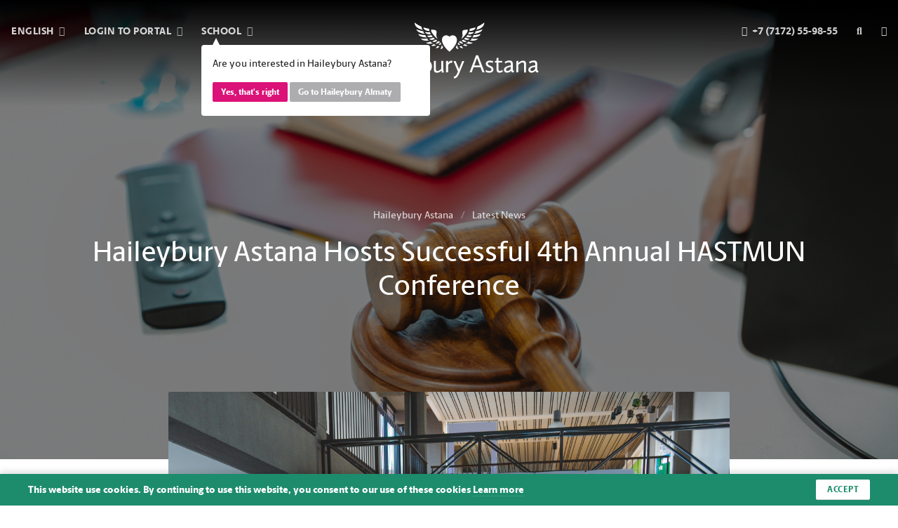

--- FILE ---
content_type: text/html; charset=UTF-8
request_url: https://www.haileybury.kz/en/astana/news/haileybury-astana-hosts-successful-4th-annual-hastmun-conference
body_size: 41045
content:
<!doctype html>
<html lang="en" data-school="astana">

  <head itemscope itemtype="http://schema.org/WPHeader">
  <meta charset="UTF-8">
  <meta name="viewport" content="width=device-width, initial-scale=1">
  <meta http-equiv="X-UA-Compatible" content="ie=edge">
  <title itemprop="headline">Haileybury Astana Hosts Successful 4th Annual HASTMUN Conference — British School Haileybury Astana</title>

  
  <meta name="csrf-token" content="4Vr2Y53MJjwG5RMjhVO4Yim48MxHOA1HbTJ1ZZTk">

  
  <link rel="alternate" hreflang="kk" href="https://www.haileybury.kz/kz/astana/news/haileybury-astana-hosts-successful-4th-annual-hastmun-conference"/>
  
  <link rel="alternate" hreflang="ru" href="https://www.haileybury.kz/ru/astana/news/haileybury-astana-hosts-successful-4th-annual-hastmun-conference"/>

  
  <link rel="apple-touch-icon" sizes="180x180" href="/ico/apple-touch-icon.png">
<link rel="icon" type="image/png" sizes="32x32" href="/ico/favicon-32x32.png">
<link rel="icon" type="image/png" sizes="16x16" href="/ico/favicon-16x16.png">
<link rel="manifest" href="/ico/site.webmanifest">
<link rel="mask-icon" href="/ico/safari-pinned-tab.svg" color="#7f0738">
<link rel="shortcut icon" href="/ico/favicon.ico">
<meta name="msapplication-TileColor" content="#7f0738">
<meta name="msapplication-config" content="/ico/browserconfig.xml">
<meta name="theme-color" content="#7f0738">

  
  
  
  <meta name="facebook-domain-verification" content="0hv8srsj5caxog91tvk1lhodwtdm5s" />
<meta property="og:locale" content="en_US" />
<meta property="og:type" content="website" />
<meta property="og:title" content="Haileybury Astana Hosts Successful 4th Annual HASTMUN Conference — British School Haileybury Astana" />
<meta property="og:description" content="" />
<meta property="og:image" content="https://www.haileybury.kz/storage/posts/25069759846626447398e453.50135272_Cropped_Image (9).png" />
<meta property="og:url" content="https://www.haileybury.kz/en/astana/news/haileybury-astana-hosts-successful-4th-annual-hastmun-conference" />
<meta property="og:site_name" content="Haileybury Astana Hosts Successful 4th Annual HASTMUN Conference — British School Haileybury Astana" />
<meta name="twitter:card" content="summary_large_image">
<meta name="twitter:site"
      content="https://twitter.com/HBAstana">
<meta name="twitter:title" content="Haileybury Astana Hosts Successful 4th Annual HASTMUN Conference — British School Haileybury Astana">
<meta name="twitter:description" content="">
<meta name="twitter:image" content="https://www.haileybury.kz/storage/posts/25069759846626447398e453.50135272_Cropped_Image (9).png">

  
  <link href="/css/app.css?id=fcfc85e545e79d59ded4af5a807c16ab" rel="stylesheet">
    <link rel="stylesheet" href="https://cdnjs.cloudflare.com/ajax/libs/lightbox2/2.11.1/css/lightbox.min.css">
</head>
<body class="preload">


<div class="main-menu">
  <div class="main-menu__overlay">
    <header   class="is-menu" >
  <div class="header-grid">
    <div class="menu">
      <ul class="menu-list">
        <li class="menu-list-item has-dropdown">
          <a href="javascript:void(0)" class="menu-list-item-link">
            <span class="--desktop">
              English
              <i class="fa fa-angle-down"></i>
            </span>
            <span class="--mobile">
              <i class="fas fa-globe-europe"></i>
            </span>
          </a>

          <ul class="menu-list-item-dropdown">
                                                      <li class="menu-list-item-dropdown-item">
                <a href="https://www.haileybury.kz/kz/astana/news/haileybury-astana-hosts-successful-4th-annual-hastmun-conference" class="menu-list-item-dropdown-item-link">
                  Қазақша
                </a>
              </li>
                                        <li class="menu-list-item-dropdown-item">
                <a href="https://www.haileybury.kz/ru/astana/news/haileybury-astana-hosts-successful-4th-annual-hastmun-conference" class="menu-list-item-dropdown-item-link">
                  Русский
                </a>
              </li>
                      </ul>
        </li>
        <li class="menu-list-item has-dropdown">
          <a href="javascript:void(0)" class="menu-list-item-link">
            <span class="--desktop">
              Login to Portal              <i class="fa fa-angle-down"></i>
            </span>
            <span class="--mobile">
              <i class="fas fa-sign-in-alt"></i>
            </span>
            <ul class="menu-list-item-dropdown">
              <li class="menu-list-item-dropdown-item">
                <a href="https://haileyburyastana.parents.isams.cloud"
                   class="menu-list-item-dropdown-item-link">
                  Parent Portal                </a>
              </li>


















            </ul>
          </a>
        </li>
        <li class="menu-list-item has-dropdown">
          <div class="location-confirm">
    <div class="location-confirm__message">
      Are you interested in Haileybury Astana?
    </div>

    <div class="location-confirm__action">
      <a href="javascript:void(0)" class="location-confirm__button location-confirm__button--primary">
        Yes, that's right      </a>

      <a href="javascript:void(0)" class="location-confirm__button location-confirm__button--secondary">
        Go to Haileybury Almaty
      </a>
    </div>
  </div>

  
          <a href="javascript:void(0)" class="menu-list-item-link">
            <span class="--desktop">
              School              <i class="fa fa-angle-down"></i>
            </span>
            <span class="--mobile">
              <i class="fas fa-graduation-cap"></i>
            </span>

            <ul class="menu-list-item-dropdown">
              <li class="menu-list-item-dropdown-item">
                <a href="/en/almaty"
                   class="menu-list-item-dropdown-item-link">
                  Haileybury Almaty
                </a>
              </li>
            </ul>
          </a>
        </li>
      </ul>
    </div>

    <div class="branding">
      <div class="branding-mobile">
        <a href="https://www.haileybury.kz/en/astana"
           class="branding-link">
          <?xml version="1.0" encoding="UTF-8"?>
<svg width="267px" height="84px" viewBox="0 0 267 84" version="1.1" xmlns="http://www.w3.org/2000/svg" xmlns:xlink="http://www.w3.org/1999/xlink">
    <g id="Page-1" stroke="none" stroke-width="1" fill="none" fill-rule="evenodd">
        <g id="haileybury-astana" transform="translate(-714.000000, -10.000000)" fill-rule="nonzero">
            <rect id="Rectangle" fill="none" x="644" y="0.9" width="623.6" height="170.1"></rect>
            <g id="forfill" transform="translate(714.000000, 10.000000)" fill="#FFFFFF">
                <path d="M133.571053,43.8236842 C124.618421,35.9763158 120.584211,27.9631579 123.071053,22.7131579 C124.065789,20.5578947 126.221053,19.2315789 128.652632,19.2315789 C130.2,19.2315789 131.692105,19.7842105 132.963158,20.7789474 L133.571053,21.2763158 L134.178947,20.7789474 C135.45,19.7842105 136.942105,19.2315789 138.489474,19.2315789 C140.921053,19.2315789 143.021053,20.5578947 144.071053,22.7131579 C146.557895,27.9078947 142.523684,35.9763158 133.571053,43.8236842" id="Path"></path>
                <path d="M122.352632,39.1815789 C121.413158,39.6789474 120.528947,39.6236842 120.086842,39.4578947 C121.302632,37.6342105 121.965789,35.5894737 122.076316,33.8210526 C122.628947,34.8157895 123.347368,35.9763158 124.121053,36.9710526 C123.623684,38.1315789 123.015789,38.85 122.352632,39.1815789" id="Path"></path>
                <path d="M114.892105,38.4078947 C113.897368,38.5184211 113.289474,38.2421053 113.013158,38.0763158 C113.786842,37.3578947 114.947368,36.2526316 115.942105,34.9815789 C115.942105,34.9815789 115.942105,34.9815789 115.942105,34.9815789 C116.328947,35.4789474 117.102632,35.7552632 117.931579,35.7552632 C118.207895,35.7552632 118.484211,35.7 118.760526,35.6447368 C117.6,37.1368421 116.439474,38.2421053 114.892105,38.4078947" id="Path"></path>
                <path d="M106.492105,34.3736842 C106.547368,34.3184211 106.657895,34.2631579 106.823684,34.1526316 C107.044737,34.0421053 107.265789,33.9315789 107.542105,33.8210526 C108.481579,33.3789474 109.752632,32.7157895 110.968421,31.9973684 C110.968421,32.1631579 110.968421,32.3289474 111.023684,32.4947368 C111.244737,33.1578947 111.907895,33.5447368 112.847368,33.5447368 C112.902632,33.5447368 112.902632,33.5447368 112.957895,33.5447368 C113.289474,33.5447368 113.621053,33.5447368 113.952632,33.4894737 C113.289474,33.9315789 112.571053,34.3736842 112.128947,34.5947368 C110.084211,35.4789474 107.597368,35.4236842 106.492105,34.3736842" id="Path"></path>
                <path d="M102.734211,31.8315789 C100.523684,31.7763158 99.3078947,30.9473684 98.6447368,30.2289474 C98.8657895,30.1736842 99.0868421,30.1736842 99.1973684,30.1736842 L99.3078947,30.1736842 C101.242105,30.0078947 104.226316,29.2342105 105.884211,28.4052632 C105.828947,28.5157895 105.828947,28.6815789 105.828947,28.8473684 C105.828947,29.5105263 106.326316,30.1184211 107.210526,30.45 C107.873684,30.7263158 108.481579,30.8368421 109.034211,30.8921053 C107.044737,31.6657895 105,31.9421053 102.734211,31.8315789" id="Path"></path>
                <path d="M95.4947368,26.9131579 C93.2842105,26.4710526 91.2947368,24.9236842 90.9078947,24.2605263 C91.0184211,24.2605263 91.1842105,24.2605263 91.4052632,24.2605263 C94.2236842,24.5368421 98.1473684,24.4815789 100.965789,23.8184211 C100.8,23.9842105 100.689474,24.2052632 100.634211,24.4263158 C100.413158,25.3657895 101.463158,26.0842105 101.794737,26.3052632 C102.071053,26.5263158 102.457895,26.7473684 102.955263,26.9131579 C100.247368,27.3552632 97.3184211,27.3 95.4947368,26.9131579" id="Path"></path>
                <path d="M87.0394737,17.3526316 C87.15,17.3526316 87.3157895,17.3526316 87.5368421,17.4078947 C88.9736842,17.85 93.8368421,18.9552632 98.0921053,19.0105263 C97.9263158,19.1210526 97.8157895,19.2868421 97.7605263,19.5078947 C97.4842105,20.2263158 98.0921053,20.8894737 98.5894737,21.3868421 C98.8105263,21.6078947 99.1973684,21.9394737 99.6947368,22.2710526 C96.7105263,22.4368421 93.1736842,21.7184211 90.6868421,20.8342105 C88.4763158,20.0052632 87.2052632,18.1263158 87.0394737,17.3526316" id="Path"></path>
                <path d="M86.1,13.2078947 C85.05,12.2684211 84.3315789,10.9421053 84,10.0578947 C84,10.0578947 84.0552632,10.0578947 84.0552632,10.1131579 C84.3868421,10.2789474 84.7736842,10.4447368 85.1052632,10.6105263 C87.5921053,11.6605263 91.4052632,12.7657895 94.9421053,13.2078947 C94.8315789,13.3184211 94.7210526,13.4289474 94.6657895,13.5394737 C94.3342105,14.2026316 94.7763158,14.9210526 95.1078947,15.4184211 C95.3842105,15.8052632 96.0473684,16.4684211 96.9315789,17.1315789 C91.2947368,16.4131579 87.3157895,14.3131579 86.1,13.2078947" id="Path"></path>
                <path d="M81.6236842,1.87894737 C81.4026316,0.828947368 81.4578947,0.386842105 81.4578947,0.165789474 C81.5131579,0.221052632 81.6236842,0.276315789 81.7894737,0.386842105 C84.4973684,2.48684211 87.8131579,4.69736842 92.1236842,6.41052632 C91.7368421,6.85263158 91.7368421,7.46052632 92.0131579,8.28947368 C92.4,9.39473684 92.8973684,10.2789474 93.8921053,11.1078947 C90.8526316,10.3894737 87.3710526,9.22894737 85.7684211,7.90263158 C83.4473684,6.07894737 82.1763158,4.64210526 81.6236842,1.87894737" id="Path"></path>
                <path d="M94.6105263,7.68157895 C94.6105263,7.68157895 94.8868421,7.46052632 96.1578947,7.79210526 C96.9868421,8.01315789 97.5947368,8.17894737 98.3684211,8.34473684 C98.4236842,8.34473684 98.4789474,8.4 98.5894737,8.4 C99.5289474,8.62105263 100.247368,8.78684211 100.910526,8.95263158 C102.623684,9.39473684 103.286842,9.56052632 103.784211,9.72631579 C103.728947,9.78157895 103.673684,9.83684211 103.618421,9.89210526 C103.397368,10.1684211 103.286842,10.6105263 103.342105,11.0526316 C103.397368,11.6052632 103.563158,12.2131579 103.784211,12.8763158 C101.076316,12.6552632 98.9210526,12.2131579 97.8157895,11.55 C95.8815789,10.5552632 95.2736842,9.61578947 94.7763158,8.28947368 C94.5,7.84736842 94.5552632,7.68157895 94.6105263,7.68157895 L94.6105263,7.68157895 Z" id="Path"></path>
                <path d="M105.884211,17.4631579 C104.060526,17.6842105 102.457895,17.6289474 100.192105,17.0763158 C99.1421053,16.7447368 98.0368421,15.9157895 97.2631579,14.9210526 C97.0973684,14.6447368 96.9868421,14.4789474 96.9315789,14.4236842 C97.0973684,14.3684211 97.3736842,14.3684211 98.0368421,14.4236842 C99.0868421,14.5342105 101.739474,14.7552632 104.226316,14.4789474 C104.668421,15.4184211 105.221053,16.4684211 105.884211,17.4631579" id="Path"></path>
                <path d="M107.928947,10.7210526 C108.868421,10.8868421 109.089474,10.9421053 110.028947,10.9973684 C112.018421,11.1078947 112.681579,11.3842105 113.676316,12.3789474 C114.505263,13.1526316 114.394737,14.6447368 114.063158,17.6842105 C114.007895,18.1263158 114.007895,18.4026316 114.007895,18.9 C114.063158,21.2210526 114.836842,22.8789474 116.052632,24.5368421 C116.052632,24.5368421 115.721053,24.3710526 115.665789,24.3157895 C115.278947,24.0394737 115.168421,23.9842105 114.836842,23.7631579 C114.118421,23.2105263 113.455263,22.6578947 112.847368,22.05 C110.802632,20.1157895 108.978947,17.9605263 107.542105,15.5289474 C106.934211,14.4789474 106.436842,13.4289474 106.105263,12.3236842 C105.718421,10.6657895 106.602632,10.5 107.928947,10.7210526" id="Path"></path>
                <path d="M108.315789,28.1289474 C109.807895,27.5210526 111.852632,26.5815789 113.013158,25.6421053 C113.786842,26.25 114.560526,26.7473684 115.334211,27.1894737 C114.063158,28.2947368 113.123684,28.7368421 111.907895,29.0131579 C111.078947,29.2342105 109.973684,29.4 108.702632,28.8473684 C108.260526,28.6263158 108.094737,28.4052632 108.094737,28.35 C108.094737,28.2947368 108.15,28.1842105 108.315789,28.1289474" id="Path"></path>
                <path d="M100.634211,20.5578947 C100.357895,20.2815789 100.247368,20.1157895 100.192105,20.0052632 C100.302632,19.95 100.578947,19.8394737 101.242105,19.8394737 C102.513158,19.7842105 104.834211,19.3421053 106.547368,18.9 C107.155263,19.7289474 107.818421,20.5578947 108.536842,21.3315789 C106.547368,22.05 105,22.2710526 103.618421,22.1052632 C102.292105,21.8842105 101.352632,21.2210526 100.634211,20.5578947" id="Path"></path>
                <path d="M104.392105,24.2605263 C106.326316,23.8184211 107.486842,23.4868421 109.586842,22.5473684 C110.305263,23.3210526 111.078947,24.0394737 111.852632,24.6473684 C110.471053,25.4763158 108.647368,26.0289474 107.210526,26.0289474 C105.663158,26.0289474 104.668421,25.5868421 104.115789,25.2 C103.618421,24.8684211 103.507895,24.6473684 103.452632,24.5368421 C103.507895,24.5368421 103.728947,24.3710526 104.392105,24.2605263" id="Path"></path>
                <path d="M116.771053,27.8526316 C117.710526,28.2947368 118.65,28.6263158 119.478947,28.7368421 C118.760526,29.7315789 118.097368,30.45 116.936842,31.0578947 C116.052632,31.5552632 114.671053,31.7210526 113.731579,31.7210526 C113.289474,31.7210526 113.123684,31.5552632 113.068421,31.5 C113.068421,31.4447368 113.068421,31.2789474 113.234211,31.1684211 C114.560526,30.1736842 115.831579,28.9578947 116.771053,27.8526316" id="Path"></path>
                <path d="M120.197368,29.7315789 C120.473684,30.5052632 120.805263,31.3342105 121.192105,32.1078947 C120.860526,32.8263158 120.197368,33.2684211 119.202632,33.6 C118.318421,33.8763158 117.6,33.6 117.544737,33.4342105 C117.544737,33.4342105 117.544737,33.4342105 117.544737,33.4342105 C118.318421,32.4947368 119.423684,31.2236842 120.197368,29.7315789" id="Path"></path>
                <path d="M144.844737,39.1815789 C145.784211,39.6789474 146.668421,39.6236842 147.110526,39.4578947 C145.894737,37.6342105 145.231579,35.5894737 145.121053,33.8210526 C144.568421,34.8157895 143.85,35.9763158 143.076316,36.9710526 C143.573684,38.1315789 144.181579,38.85 144.844737,39.1815789" id="Path"></path>
                <path d="M152.305263,38.4078947 C153.3,38.5184211 153.907895,38.2421053 154.128947,38.0763158 C153.355263,37.3578947 152.194737,36.2526316 151.2,34.9815789 C151.2,34.9815789 151.2,34.9815789 151.2,34.9815789 C150.813158,35.4789474 150.039474,35.7552632 149.210526,35.7552632 C148.934211,35.7552632 148.657895,35.7 148.381579,35.6447368 C149.597368,37.1368421 150.757895,38.2421053 152.305263,38.4078947" id="Path"></path>
                <path d="M160.705263,34.3736842 C160.65,34.3184211 160.539474,34.2631579 160.373684,34.1526316 C160.152632,34.0421053 159.931579,33.9315789 159.655263,33.8210526 C158.715789,33.3789474 157.444737,32.7157895 156.228947,31.9973684 C156.228947,32.1631579 156.228947,32.3289474 156.173684,32.4947368 C155.952632,33.1578947 155.289474,33.5447368 154.35,33.5447368 C154.294737,33.5447368 154.294737,33.5447368 154.239474,33.5447368 C153.907895,33.5447368 153.576316,33.5447368 153.244737,33.4894737 C153.907895,33.9315789 154.626316,34.3736842 155.068421,34.5947368 C157.113158,35.4789474 159.6,35.4236842 160.705263,34.3736842" id="Path"></path>
                <path d="M164.463158,31.8315789 C166.673684,31.7763158 167.889474,30.9473684 168.552632,30.2289474 C168.331579,30.1736842 168.110526,30.1736842 168,30.1736842 L167.889474,30.1736842 C165.955263,30.0078947 162.971053,29.2342105 161.313158,28.4052632 C161.368421,28.5157895 161.368421,28.6815789 161.368421,28.8473684 C161.368421,29.5105263 160.871053,30.1184211 159.986842,30.45 C159.323684,30.7263158 158.715789,30.8368421 158.163158,30.8921053 C160.152632,31.6657895 162.142105,31.9421053 164.463158,31.8315789" id="Path"></path>
                <path d="M171.702632,26.9131579 C173.913158,26.4710526 175.902632,24.9236842 176.289474,24.2605263 C176.178947,24.2605263 176.013158,24.2605263 175.792105,24.2605263 C172.973684,24.5368421 169.05,24.4815789 166.231579,23.8184211 C166.397368,23.9842105 166.507895,24.2052632 166.563158,24.4263158 C166.784211,25.3657895 165.734211,26.0842105 165.402632,26.3052632 C165.126316,26.5263158 164.739474,26.7473684 164.242105,26.9131579 C166.894737,27.3552632 169.878947,27.3 171.702632,26.9131579" id="Path"></path>
                <path d="M180.157895,17.3526316 C180.047368,17.3526316 179.881579,17.3526316 179.660526,17.4078947 C178.223684,17.85 173.360526,18.9552632 169.105263,19.0105263 C169.271053,19.1210526 169.381579,19.2868421 169.436842,19.5078947 C169.713158,20.2263158 169.105263,20.8894737 168.607895,21.3868421 C168.386842,21.6078947 168,21.9394737 167.502632,22.2710526 C170.486842,22.4368421 174.023684,21.7184211 176.510526,20.8342105 C178.721053,20.0052632 179.992105,18.1263158 180.157895,17.3526316" id="Path"></path>
                <path d="M181.097368,13.2078947 C182.147368,12.2684211 182.865789,10.9421053 183.197368,10.0578947 C183.197368,10.0578947 183.142105,10.0578947 183.142105,10.1131579 C182.810526,10.2789474 182.423684,10.4447368 182.092105,10.6105263 C179.605263,11.6605263 175.792105,12.7657895 172.255263,13.2078947 C172.365789,13.3184211 172.476316,13.4289474 172.531579,13.5394737 C172.863158,14.2026316 172.421053,14.9210526 172.089474,15.4184211 C171.813158,15.8052632 171.15,16.4684211 170.265789,17.1315789 C175.902632,16.4131579 179.881579,14.3131579 181.097368,13.2078947" id="Path"></path>
                <path d="M185.573684,1.87894737 C185.794737,0.828947368 185.739474,0.386842105 185.739474,0.165789474 C185.684211,0.221052632 185.573684,0.276315789 185.407895,0.386842105 C182.7,2.48684211 179.384211,4.69736842 175.073684,6.41052632 C175.460526,6.85263158 175.460526,7.46052632 175.184211,8.28947368 C174.797368,9.39473684 174.3,10.2789474 173.305263,11.1078947 C176.344737,10.3894737 179.826316,9.22894737 181.428947,7.90263158 C183.694737,6.07894737 185.021053,4.64210526 185.573684,1.87894737" id="Path"></path>
                <path d="M172.586842,7.68157895 C172.586842,7.68157895 172.310526,7.46052632 171.039474,7.79210526 C170.210526,8.01315789 169.602632,8.17894737 168.828947,8.34473684 C168.773684,8.34473684 168.718421,8.4 168.607895,8.4 C167.668421,8.62105263 166.95,8.78684211 166.286842,8.95263158 C164.573684,9.39473684 163.910526,9.56052632 163.413158,9.72631579 C163.468421,9.78157895 163.523684,9.83684211 163.578947,9.89210526 C163.8,10.1684211 163.910526,10.6105263 163.855263,11.0526316 C163.8,11.6052632 163.634211,12.2131579 163.413158,12.8763158 C166.121053,12.6552632 168.276316,12.2131579 169.381579,11.55 C171.315789,10.5552632 171.923684,9.61578947 172.421053,8.28947368 C172.642105,7.84736842 172.586842,7.68157895 172.586842,7.68157895 L172.586842,7.68157895 Z" id="Path"></path>
                <path d="M161.313158,17.4631579 C163.136842,17.6842105 164.739474,17.6289474 167.005263,17.0763158 C168.055263,16.7447368 169.160526,15.9157895 169.934211,14.9210526 C170.1,14.6447368 170.210526,14.4789474 170.265789,14.4236842 C170.1,14.3684211 169.823684,14.3684211 169.160526,14.4236842 C168.110526,14.5342105 165.457895,14.7552632 162.971053,14.4789474 C162.528947,15.4184211 161.976316,16.4684211 161.313158,17.4631579" id="Path"></path>
                <path d="M159.213158,10.7210526 C158.273684,10.8868421 158.052632,10.9421053 157.113158,10.9973684 C155.123684,11.1078947 154.460526,11.3842105 153.465789,12.3789474 C152.636842,13.1526316 152.747368,14.6447368 153.078947,17.6842105 C153.134211,18.1263158 153.134211,18.4026316 153.134211,18.9 C153.134211,21.2210526 152.305263,22.8789474 151.089474,24.5368421 C151.089474,24.5368421 151.421053,24.3710526 151.476316,24.3157895 C151.863158,24.0394737 151.973684,23.9842105 152.305263,23.7631579 C153.023684,23.2105263 153.686842,22.6578947 154.294737,22.05 C156.339474,20.1157895 158.163158,17.9605263 159.6,15.5289474 C160.207895,14.4789474 160.705263,13.4289474 161.036842,12.3236842 C161.478947,10.6657895 160.539474,10.5 159.213158,10.7210526" id="Path"></path>
                <path d="M158.826316,28.1289474 C157.334211,27.5210526 155.289474,26.5815789 154.128947,25.6421053 C153.355263,26.25 152.581579,26.7473684 151.807895,27.1894737 C153.078947,28.2947368 154.018421,28.7368421 155.234211,29.0131579 C156.063158,29.2342105 157.168421,29.4 158.439474,28.8473684 C158.881579,28.6263158 159.047368,28.4052632 159.047368,28.35 C159.102632,28.2947368 158.992105,28.1842105 158.826316,28.1289474" id="Path"></path>
                <path d="M166.507895,20.5578947 C166.784211,20.2815789 166.894737,20.1157895 166.95,20.0052632 C166.839474,19.95 166.563158,19.8394737 165.9,19.8394737 C164.628947,19.7842105 162.307895,19.3421053 160.594737,18.9 C159.986842,19.7289474 159.323684,20.5578947 158.605263,21.3315789 C160.594737,22.05 162.142105,22.2710526 163.523684,22.1052632 C164.905263,21.8842105 165.844737,21.2210526 166.507895,20.5578947" id="Path"></path>
                <path d="M162.805263,24.2605263 C160.871053,23.8184211 159.710526,23.4868421 157.610526,22.5473684 C156.892105,23.3210526 156.118421,24.0394737 155.344737,24.6473684 C156.726316,25.4763158 158.55,26.0289474 159.986842,26.0289474 C161.534211,26.0289474 162.528947,25.5868421 163.081579,25.2 C163.578947,24.8684211 163.689474,24.6473684 163.744737,24.5368421 C163.634211,24.5368421 163.413158,24.3710526 162.805263,24.2605263" id="Path"></path>
                <path d="M150.426316,27.8526316 C149.486842,28.2947368 148.547368,28.6263158 147.718421,28.7368421 C148.436842,29.7315789 149.1,30.45 150.260526,31.0578947 C151.144737,31.5552632 152.526316,31.7210526 153.465789,31.7210526 C153.907895,31.7210526 154.073684,31.5552632 154.128947,31.5 C154.128947,31.4447368 154.073684,31.2789474 153.963158,31.1684211 C152.636842,30.1736842 151.310526,28.9578947 150.426316,27.8526316" id="Path"></path>
                <path d="M147,29.7315789 C146.723684,30.5052632 146.392105,31.3342105 146.005263,32.1078947 C146.336842,32.8263158 147.055263,33.2684211 147.994737,33.6 C148.878947,33.8763158 149.597368,33.6 149.652632,33.4342105 C149.652632,33.4342105 149.652632,33.4342105 149.652632,33.4342105 C148.823684,32.4947368 147.773684,31.2236842 147,29.7315789" id="Path"></path>
                <polygon id="Path" points="0.386842105 49.35 3.53684211 49.35 3.53684211 60.4578947 18.5131579 60.4578947 18.5131579 49.35 21.6631579 49.35 21.6631579 74.7710526 18.5131579 74.7710526 18.5131579 63.1105263 3.53684211 63.1105263 3.53684211 74.7710526 0.386842105 74.7710526"></polygon>
                <path d="M35.4789474,64.3263158 L35.4789474,63.6631579 C35.4789474,61.6184211 35.5342105,59.7394737 32.6605263,59.7394737 C29.7868421,59.7394737 27.3,61.6184211 27.3,61.6184211 L26.3605263,59.2421053 C26.3605263,59.2421053 29.2342105,57.1421053 33.4894737,57.1421053 C37.2473684,57.1421053 38.4631579,58.7447368 38.4631579,62.6131579 L38.4631579,70.35 C38.4631579,72.6157895 40.3421053,72.6157895 40.3421053,72.6157895 L39.3473684,74.9921053 C36.9710526,74.7157895 36.0315789,73.6105263 35.6447368,72.2289474 C35.3131579,72.7815789 33.4342105,75.2131579 29.9526316,75.2131579 C27.0236842,75.2131579 25.1447368,73.4447368 25.1447368,70.9026316 C25.2,67.3657895 29.0131579,65.1552632 35.4789474,64.3263158 L35.4789474,64.3263158 Z M35.4789474,69.6315789 L35.4789474,66.4815789 C30.6157895,67.2552632 28.35,68.5263158 28.35,70.6815789 C28.35,72.0078947 29.3447368,72.5605263 30.6157895,72.5605263 C32.7157895,72.6157895 34.2631579,71.0684211 35.4789474,69.6315789 L35.4789474,69.6315789 Z" id="Shape"></path>
                <path d="M42.9947368,51.2289474 C42.9947368,50.0684211 43.9342105,49.1842105 45.0394737,49.1842105 C46.1447368,49.1842105 47.0842105,50.1236842 47.0842105,51.2289474 C47.0842105,52.3894737 46.1447368,53.2736842 45.0394737,53.2736842 C43.9342105,53.2736842 42.9947368,52.3342105 42.9947368,51.2289474 L42.9947368,51.2289474 Z M43.5473684,57.5842105 L46.5315789,57.5842105 L46.5315789,74.7157895 L43.5473684,74.7157895 L43.5473684,57.5842105 L43.5473684,57.5842105 Z" id="Shape"></path>
                <polygon id="Path" points="51.2289474 48.0789474 54.2131579 47.5815789 54.2131579 74.7710526 51.2289474 74.7710526"></polygon>
                <path d="M65.5973684,57.1421053 C69.5763158,57.1421053 72.45,59.9052632 72.45,64.7684211 L70.6263158,65.3210526 L60.5131579,66.6473684 C60.7894737,70.1842105 62.8342105,72.5605263 66.2052632,72.5605263 C69.1342105,72.5605263 71.5657895,70.4052632 71.5657895,70.4052632 L72.45,72.6710526 C72.45,72.6710526 69.9631579,75.1578947 65.8736842,75.1578947 C60.1815789,75.1578947 57.3631579,71.0131579 57.3631579,66.5368421 C57.3631579,61.1763158 60.7342105,57.1421053 65.5973684,57.1421053 L65.5973684,57.1421053 Z M60.5684211,64.3815789 L69.1894737,63.2763158 C69.1894737,63.2763158 68.8578947,59.6289474 65.4315789,59.6289474 C62.6684211,59.6289474 61.0105263,61.7289474 60.5684211,64.3815789 L60.5684211,64.3815789 Z" id="Shape"></path>
                <path d="M79.2473684,76.0421053 L80.3526316,73.5 L73.6657895,57.6394737 L76.9263158,57.6394737 L81.9,69.7421053 L86.7631579,57.6394737 L89.8578947,57.6394737 L82.2315789,76.0421053 C80.6842105,79.8 78.5842105,83.3368421 74.8263158,83.7789474 L73.8868421,81.2921053 C76.3184211,80.7947368 78.0315789,78.75 79.2473684,76.0421053 L79.2473684,76.0421053 Z" id="Path"></path>
                <path d="M92.0131579,48.0789474 L94.9973684,47.5263158 L94.9973684,59.3526316 C95.8263158,58.3026316 97.4842105,57.0868421 99.9710526,57.0868421 C104.502632,57.0868421 107.376316,60.7342105 107.376316,65.5421053 C107.376316,70.5157895 104.281579,75.1578947 97.8157895,75.1578947 C96.4894737,75.1578947 94.3342105,74.9921053 92.0684211,74.3842105 L92.0684211,48.0789474 L92.0131579,48.0789474 Z M94.9973684,62.0052632 L94.9973684,72.3394737 C94.9973684,72.3394737 96.2684211,72.7263158 97.9263158,72.7263158 C101.518421,72.7263158 104.226316,70.35 104.226316,65.8184211 C104.226316,62.0605263 102.347368,59.7394737 99.5842105,59.7394737 C97.3736842,59.7394737 95.7157895,61.2315789 94.9973684,62.0052632 L94.9973684,62.0052632 Z" id="Shape"></path>
                <path d="M110.194737,57.5842105 L113.178947,57.5842105 L113.178947,69.1894737 C113.178947,71.8421053 114.228947,72.5605263 115.610526,72.5605263 C117.821053,72.5605263 120.252632,70.5157895 121.413158,69.3552632 L121.413158,57.5842105 L124.397368,57.5842105 L124.397368,69.4105263 C124.397368,71.5105263 125.171053,74.7157895 125.171053,74.7157895 L122.242105,74.9921053 C122.242105,74.9921053 121.8,73.1131579 121.689474,71.8973684 C120.639474,73.0026316 118.152632,75.2131579 114.892105,75.2131579 C112.073684,75.2131579 110.25,73.7763158 110.25,70.0736842 L110.25,57.5842105 L110.194737,57.5842105 Z" id="Path"></path>
                <path d="M128.597368,57.8605263 L131.581579,57.3078947 L131.581579,60.6789474 C132.244737,59.5184211 133.957895,57.0868421 136.555263,57.0868421 C137.494737,57.0868421 138.047368,57.4184211 138.047368,57.4184211 L137.273684,60.6236842 C137.273684,60.6236842 136.5,60.2921053 135.836842,60.2921053 C133.847368,60.2921053 132.244737,62.6131579 131.581579,63.7736842 L131.581579,74.6052632 L128.597368,74.6052632 L128.597368,57.8605263 L128.597368,57.8605263 Z" id="Path"></path>
                <path d="M145.231579,76.0421053 L146.336842,73.5 L139.65,57.6394737 L142.910526,57.6394737 L147.884211,69.7421053 L152.747368,57.6394737 L155.842105,57.6394737 L148.215789,76.0421053 C146.668421,79.8 144.568421,83.3368421 140.810526,83.7789474 L139.871053,81.2921053 C142.357895,80.7947368 144.071053,78.75 145.231579,76.0421053 L145.231579,76.0421053 Z" id="Path"></path>
                <path d="M163.689474,74.6605263 L166.839474,74.6605263 L169.713158,66.9789474 L180.102632,66.9789474 L182.976316,74.6605263 L186.236842,74.6605263 L176.455263,48.9631579 L173.415789,48.9631579 L163.689474,74.6605263 L163.689474,74.6605263 Z M174.907895,53.1078947 L179.107895,64.3263158 L170.707895,64.3263158 L174.907895,53.1078947 L174.907895,53.1078947 Z M187.618421,73.6105263 C187.618421,73.6105263 189.663158,75.1578947 193.144737,75.1578947 C197.068421,75.1578947 199.444737,73.2236842 199.444737,70.1842105 C199.444737,64.4921053 190.989474,65.0447368 190.989474,61.5631579 C190.989474,60.4026316 191.928947,59.5184211 194.028947,59.5184211 C196.184211,59.5184211 198.228947,60.5131579 198.228947,60.5131579 L199.057895,57.9710526 C199.057895,57.9710526 197.178947,57.0315789 194.305263,57.0315789 C189.884211,57.0315789 188.060526,59.1868421 188.060526,61.7842105 C188.060526,67.3105263 196.515789,66.7578947 196.515789,70.4052632 C196.515789,71.7315789 195.465789,72.6710526 193.310526,72.6710526 C190.547368,72.6710526 188.392105,71.0131579 188.392105,71.0131579 L187.618421,73.6105263 L187.618421,73.6105263 Z M203.976316,70.1289474 C203.976316,73.6657895 205.744737,75.1578947 208.452632,75.1578947 C211.326316,75.1578947 213.426316,73.3894737 213.426316,73.3894737 L212.707895,70.9578947 C212.707895,70.9578947 210.884211,72.5052632 209.060526,72.5052632 C207.734211,72.5052632 206.960526,71.5657895 206.960526,69.3 L206.960526,59.85 L212.542105,59.85 L212.542105,57.4736842 L206.960526,57.4736842 L206.960526,52.7210526 L203.976316,53.4394737 L203.976316,57.2526316 L201.544737,58.2473684 L201.544737,59.85 L203.976316,59.85 L203.976316,70.1289474 L203.976316,70.1289474 Z M215.139474,70.7921053 C215.139474,73.3342105 217.018421,75.1026316 219.947368,75.1026316 C223.428947,75.1026316 225.307895,72.6710526 225.639474,72.1184211 C226.026316,73.5552632 226.965789,74.6605263 229.342105,74.8815789 L230.336842,72.45 C230.336842,72.45 228.402632,72.3947368 228.402632,70.1289474 L228.402632,62.3921053 C228.402632,58.5236842 227.186842,56.9210526 223.428947,56.9210526 C219.173684,56.9210526 216.3,59.0210526 216.3,59.0210526 L217.239474,61.4526316 C217.239474,61.4526316 219.781579,59.5184211 222.655263,59.5184211 C225.528947,59.5184211 225.473684,61.4526316 225.473684,63.4421053 L225.473684,64.1052632 C218.897368,65.0447368 215.139474,67.2552632 215.139474,70.7921053 L215.139474,70.7921053 Z M220.555263,72.5052632 C219.284211,72.5052632 218.289474,71.9526316 218.289474,70.5710526 C218.289474,68.3605263 220.610526,67.1447368 225.418421,66.3157895 L225.418421,69.4657895 C224.202632,70.9578947 222.655263,72.5052632 220.555263,72.5052632 L220.555263,72.5052632 Z M233.707895,74.6605263 L236.692105,74.6605263 L236.692105,63.3315789 C237.797368,62.2815789 240.726316,59.6842105 242.992105,59.6842105 C244.318421,59.6842105 245.313158,60.5131579 245.313158,63.0552632 L245.313158,74.7157895 L248.297368,74.7157895 L248.297368,62.2263158 C248.297368,58.5236842 246.363158,57.0868421 243.765789,57.0868421 C240.45,57.0868421 237.742105,59.5184211 236.636842,60.6236842 L236.636842,57.2526316 L233.652632,57.8052632 L233.652632,74.6605263 L233.707895,74.6605263 Z M251.668421,70.7921053 C251.668421,73.3342105 253.547368,75.1026316 256.476316,75.1026316 C259.957895,75.1026316 261.836842,72.6710526 262.168421,72.1184211 C262.555263,73.5552632 263.494737,74.6605263 265.871053,74.8815789 L266.865789,72.45 C266.865789,72.45 264.931579,72.3947368 264.931579,70.1289474 L264.931579,62.3921053 C264.931579,58.5236842 263.715789,56.9210526 259.957895,56.9210526 C255.702632,56.9210526 252.828947,59.0210526 252.828947,59.0210526 L253.768421,61.4526316 C253.768421,61.4526316 256.310526,59.5184211 259.184211,59.5184211 C262.057895,59.5184211 262.002632,61.4526316 262.002632,63.4421053 L262.002632,64.1052632 C255.426316,65.0447368 251.668421,67.2552632 251.668421,70.7921053 L251.668421,70.7921053 Z M257.084211,72.5052632 C255.813158,72.5052632 254.818421,71.9526316 254.818421,70.5710526 C254.818421,68.3605263 257.084211,67.1447368 261.947368,66.3157895 L261.947368,69.4657895 C260.731579,70.9578947 259.184211,72.5052632 257.084211,72.5052632 L257.084211,72.5052632 Z" id="Shape"></path>
            </g>
        </g>
    </g>
</svg>

        </a>
      </div>

      <div class="branding-default">
        <a href="https://www.haileybury.kz/en/astana"
           class="branding-link">
          <?xml version="1.0" encoding="UTF-8"?>
<svg width="483px" height="152px" viewBox="0 0 483 152" version="1.1" xmlns="http://www.w3.org/2000/svg" xmlns:xlink="http://www.w3.org/1999/xlink">
    <g id="Page-1" stroke="none" stroke-width="1" fill="none" fill-rule="evenodd">
        <g id="haileybury-astana" transform="translate(-714.000000, -10.000000)" fill-rule="nonzero">
            <rect id="Rectangle" fill="none" x="644" y="0.9" width="623.6" height="170.1"></rect>
            <g id="forfill" transform="translate(714.000000, 10.000000)" fill="#FFFFFF">
                <path d="M241.7,79.3 C225.5,65.1 218.2,50.6 222.7,41.1 C224.5,37.2 228.4,34.8 232.8,34.8 C235.6,34.8 238.3,35.8 240.6,37.6 L241.7,38.5 L242.8,37.6 C245.1,35.8 247.8,34.8 250.6,34.8 C255,34.8 258.8,37.2 260.7,41.1 C265.2,50.5 257.9,65.1 241.7,79.3" id="Path"></path>
                <path d="M221.4,70.9 C219.7,71.8 218.1,71.7 217.3,71.4 C219.5,68.1 220.7,64.4 220.9,61.2 C221.9,63 223.2,65.1 224.6,66.9 C223.7,69 222.6,70.3 221.4,70.9" id="Path"></path>
                <path d="M207.9,69.5 C206.1,69.7 205,69.2 204.5,68.9 C205.9,67.6 208,65.6 209.8,63.3 C209.8,63.3 209.8,63.3 209.8,63.3 C210.5,64.2 211.9,64.7 213.4,64.7 C213.9,64.7 214.4,64.6 214.9,64.5 C212.8,67.2 210.7,69.2 207.9,69.5" id="Path"></path>
                <path d="M192.7,62.2 C192.8,62.1 193,62 193.3,61.8 C193.7,61.6 194.1,61.4 194.6,61.2 C196.3,60.4 198.6,59.2 200.8,57.9 C200.8,58.2 200.8,58.5 200.9,58.8 C201.3,60 202.5,60.7 204.2,60.7 C204.3,60.7 204.3,60.7 204.4,60.7 C205,60.7 205.6,60.7 206.2,60.6 C205,61.4 203.7,62.2 202.9,62.6 C199.2,64.2 194.7,64.1 192.7,62.2" id="Path"></path>
                <path d="M185.9,57.6 C181.9,57.5 179.7,56 178.5,54.7 C178.9,54.6 179.3,54.6 179.5,54.6 L179.7,54.6 C183.2,54.3 188.6,52.9 191.6,51.4 C191.5,51.6 191.5,51.9 191.5,52.2 C191.5,53.4 192.4,54.5 194,55.1 C195.2,55.6 196.3,55.8 197.3,55.9 C193.7,57.3 190,57.8 185.9,57.6" id="Path"></path>
                <path d="M172.8,48.7 C168.8,47.9 165.2,45.1 164.5,43.9 C164.7,43.9 165,43.9 165.4,43.9 C170.5,44.4 177.6,44.3 182.7,43.1 C182.4,43.4 182.2,43.8 182.1,44.2 C181.7,45.9 183.6,47.2 184.2,47.6 C184.7,48 185.4,48.4 186.3,48.7 C181.4,49.5 176.1,49.4 172.8,48.7" id="Path"></path>
                <path d="M157.5,31.4 C157.7,31.4 158,31.4 158.4,31.5 C161,32.3 169.8,34.3 177.5,34.4 C177.2,34.6 177,34.9 176.9,35.3 C176.4,36.6 177.5,37.8 178.4,38.7 C178.8,39.1 179.5,39.7 180.4,40.3 C175,40.6 168.6,39.3 164.1,37.7 C160.1,36.2 157.8,32.8 157.5,31.4" id="Path"></path>
                <path d="M155.8,23.9 C153.9,22.2 152.6,19.8 152,18.2 C152,18.2 152.1,18.2 152.1,18.3 C152.7,18.6 153.4,18.9 154,19.2 C158.5,21.1 165.4,23.1 171.8,23.9 C171.6,24.1 171.4,24.3 171.3,24.5 C170.7,25.7 171.5,27 172.1,27.9 C172.6,28.6 173.8,29.8 175.4,31 C165.2,29.7 158,25.9 155.8,23.9" id="Path"></path>
                <path d="M147.7,3.4 C147.3,1.5 147.4,0.7 147.4,0.3 C147.5,0.4 147.7,0.5 148,0.7 C152.9,4.5 158.9,8.5 166.7,11.6 C166,12.4 166,13.5 166.5,15 C167.2,17 168.1,18.6 169.9,20.1 C164.4,18.8 158.1,16.7 155.2,14.3 C151,11 148.7,8.4 147.7,3.4" id="Path"></path>
                <path d="M171.2,13.9 C171.2,13.9 171.7,13.5 174,14.1 C175.5,14.5 176.6,14.8 178,15.1 C178.1,15.1 178.2,15.2 178.4,15.2 C180.1,15.6 181.4,15.9 182.6,16.2 C185.7,17 186.9,17.3 187.8,17.6 C187.7,17.7 187.6,17.8 187.5,17.9 C187.1,18.4 186.9,19.2 187,20 C187.1,21 187.4,22.1 187.8,23.3 C182.9,22.9 179,22.1 177,20.9 C173.5,19.1 172.4,17.4 171.5,15 C171,14.2 171.1,13.9 171.2,13.9 L171.2,13.9 Z" id="Path"></path>
                <path d="M191.6,31.6 C188.3,32 185.4,31.9 181.3,30.9 C179.4,30.3 177.4,28.8 176,27 C175.7,26.5 175.5,26.2 175.4,26.1 C175.7,26 176.2,26 177.4,26.1 C179.3,26.3 184.1,26.7 188.6,26.2 C189.4,27.9 190.4,29.8 191.6,31.6" id="Path"></path>
                <path d="M195.3,19.4 C197,19.7 197.4,19.8 199.1,19.9 C202.7,20.1 203.9,20.6 205.7,22.4 C207.2,23.8 207,26.5 206.4,32 C206.3,32.8 206.3,33.3 206.3,34.2 C206.4,38.4 207.8,41.4 210,44.4 C210,44.4 209.4,44.1 209.3,44 C208.6,43.5 208.4,43.4 207.8,43 C206.5,42 205.3,41 204.2,39.9 C200.5,36.4 197.2,32.5 194.6,28.1 C193.5,26.2 192.6,24.3 192,22.3 C191.3,19.3 192.9,19 195.3,19.4" id="Path"></path>
                <path d="M196,50.9 C198.7,49.8 202.4,48.1 204.5,46.4 C205.9,47.5 207.3,48.4 208.7,49.2 C206.4,51.2 204.7,52 202.5,52.5 C201,52.9 199,53.2 196.7,52.2 C195.9,51.8 195.6,51.4 195.6,51.3 C195.6,51.2 195.7,51 196,50.9" id="Path"></path>
                <path d="M182.1,37.2 C181.6,36.7 181.4,36.4 181.3,36.2 C181.5,36.1 182,35.9 183.2,35.9 C185.5,35.8 189.7,35 192.8,34.2 C193.9,35.7 195.1,37.2 196.4,38.6 C192.8,39.9 190,40.3 187.5,40 C185.1,39.6 183.4,38.4 182.1,37.2" id="Path"></path>
                <path d="M188.9,43.9 C192.4,43.1 194.5,42.5 198.3,40.8 C199.6,42.2 201,43.5 202.4,44.6 C199.9,46.1 196.6,47.1 194,47.1 C191.2,47.1 189.4,46.3 188.4,45.6 C187.5,45 187.3,44.6 187.2,44.4 C187.3,44.4 187.7,44.1 188.9,43.9" id="Path"></path>
                <path d="M211.3,50.4 C213,51.2 214.7,51.8 216.2,52 C214.9,53.8 213.7,55.1 211.6,56.2 C210,57.1 207.5,57.4 205.8,57.4 C205,57.4 204.7,57.1 204.6,57 C204.6,56.9 204.6,56.6 204.9,56.4 C207.3,54.6 209.6,52.4 211.3,50.4" id="Path"></path>
                <path d="M217.5,53.8 C218,55.2 218.6,56.7 219.3,58.1 C218.7,59.4 217.5,60.2 215.7,60.8 C214.1,61.3 212.8,60.8 212.7,60.5 C212.7,60.5 212.7,60.5 212.7,60.5 C214.1,58.8 216.1,56.5 217.5,53.8" id="Path"></path>
                <path d="M262.1,70.9 C263.8,71.8 265.4,71.7 266.2,71.4 C264,68.1 262.8,64.4 262.6,61.2 C261.6,63 260.3,65.1 258.9,66.9 C259.8,69 260.9,70.3 262.1,70.9" id="Path"></path>
                <path d="M275.6,69.5 C277.4,69.7 278.5,69.2 278.9,68.9 C277.5,67.6 275.4,65.6 273.6,63.3 C273.6,63.3 273.6,63.3 273.6,63.3 C272.9,64.2 271.5,64.7 270,64.7 C269.5,64.7 269,64.6 268.5,64.5 C270.7,67.2 272.8,69.2 275.6,69.5" id="Path"></path>
                <path d="M290.8,62.2 C290.7,62.1 290.5,62 290.2,61.8 C289.8,61.6 289.4,61.4 288.9,61.2 C287.2,60.4 284.9,59.2 282.7,57.9 C282.7,58.2 282.7,58.5 282.6,58.8 C282.2,60 281,60.7 279.3,60.7 C279.2,60.7 279.2,60.7 279.1,60.7 C278.5,60.7 277.9,60.7 277.3,60.6 C278.5,61.4 279.8,62.2 280.6,62.6 C284.3,64.2 288.8,64.1 290.8,62.2" id="Path"></path>
                <path d="M297.6,57.6 C301.6,57.5 303.8,56 305,54.7 C304.6,54.6 304.2,54.6 304,54.6 L303.8,54.6 C300.3,54.3 294.9,52.9 291.9,51.4 C292,51.6 292,51.9 292,52.2 C292,53.4 291.1,54.5 289.5,55.1 C288.3,55.6 287.2,55.8 286.2,55.9 C289.8,57.3 293.4,57.8 297.6,57.6" id="Path"></path>
                <path d="M310.7,48.7 C314.7,47.9 318.3,45.1 319,43.9 C318.8,43.9 318.5,43.9 318.1,43.9 C313,44.4 305.9,44.3 300.8,43.1 C301.1,43.4 301.3,43.8 301.4,44.2 C301.8,45.9 299.9,47.2 299.3,47.6 C298.8,48 298.1,48.4 297.2,48.7 C302,49.5 307.4,49.4 310.7,48.7" id="Path"></path>
                <path d="M326,31.4 C325.8,31.4 325.5,31.4 325.1,31.5 C322.5,32.3 313.7,34.3 306,34.4 C306.3,34.6 306.5,34.9 306.6,35.3 C307.1,36.6 306,37.8 305.1,38.7 C304.7,39.1 304,39.7 303.1,40.3 C308.5,40.6 314.9,39.3 319.4,37.7 C323.4,36.2 325.7,32.8 326,31.4" id="Path"></path>
                <path d="M327.7,23.9 C329.6,22.2 330.9,19.8 331.5,18.2 C331.5,18.2 331.4,18.2 331.4,18.3 C330.8,18.6 330.1,18.9 329.5,19.2 C325,21.1 318.1,23.1 311.7,23.9 C311.9,24.1 312.1,24.3 312.2,24.5 C312.8,25.7 312,27 311.4,27.9 C310.9,28.6 309.7,29.8 308.1,31 C318.3,29.7 325.5,25.9 327.7,23.9" id="Path"></path>
                <path d="M335.8,3.4 C336.2,1.5 336.1,0.7 336.1,0.3 C336,0.4 335.8,0.5 335.5,0.7 C330.6,4.5 324.6,8.5 316.8,11.6 C317.5,12.4 317.5,13.5 317,15 C316.3,17 315.4,18.6 313.6,20.1 C319.1,18.8 325.4,16.7 328.3,14.3 C332.4,11 334.8,8.4 335.8,3.4" id="Path"></path>
                <path d="M312.3,13.9 C312.3,13.9 311.8,13.5 309.5,14.1 C308,14.5 306.9,14.8 305.5,15.1 C305.4,15.1 305.3,15.2 305.1,15.2 C303.4,15.6 302.1,15.9 300.9,16.2 C297.8,17 296.6,17.3 295.7,17.6 C295.8,17.7 295.9,17.8 296,17.9 C296.4,18.4 296.6,19.2 296.5,20 C296.4,21 296.1,22.1 295.7,23.3 C300.6,22.9 304.5,22.1 306.5,20.9 C310,19.1 311.1,17.4 312,15 C312.4,14.2 312.3,13.9 312.3,13.9 L312.3,13.9 Z" id="Path"></path>
                <path d="M291.9,31.6 C295.2,32 298.1,31.9 302.2,30.9 C304.1,30.3 306.1,28.8 307.5,27 C307.8,26.5 308,26.2 308.1,26.1 C307.8,26 307.3,26 306.1,26.1 C304.2,26.3 299.4,26.7 294.9,26.2 C294.1,27.9 293.1,29.8 291.9,31.6" id="Path"></path>
                <path d="M288.1,19.4 C286.4,19.7 286,19.8 284.3,19.9 C280.7,20.1 279.5,20.6 277.7,22.4 C276.2,23.8 276.4,26.5 277,32 C277.1,32.8 277.1,33.3 277.1,34.2 C277.1,38.4 275.6,41.4 273.4,44.4 C273.4,44.4 274,44.1 274.1,44 C274.8,43.5 275,43.4 275.6,43 C276.9,42 278.1,41 279.2,39.9 C282.9,36.4 286.2,32.5 288.8,28.1 C289.9,26.2 290.8,24.3 291.4,22.3 C292.2,19.3 290.5,19 288.1,19.4" id="Path"></path>
                <path d="M287.4,50.9 C284.7,49.8 281,48.1 278.9,46.4 C277.5,47.5 276.1,48.4 274.7,49.2 C277,51.2 278.7,52 280.9,52.5 C282.4,52.9 284.4,53.2 286.7,52.2 C287.5,51.8 287.8,51.4 287.8,51.3 C287.9,51.2 287.7,51 287.4,50.9" id="Path"></path>
                <path d="M301.3,37.2 C301.8,36.7 302,36.4 302.1,36.2 C301.9,36.1 301.4,35.9 300.2,35.9 C297.9,35.8 293.7,35 290.6,34.2 C289.5,35.7 288.3,37.2 287,38.6 C290.6,39.9 293.4,40.3 295.9,40 C298.4,39.6 300.1,38.4 301.3,37.2" id="Path"></path>
                <path d="M294.6,43.9 C291.1,43.1 289,42.5 285.2,40.8 C283.9,42.2 282.5,43.5 281.1,44.6 C283.6,46.1 286.9,47.1 289.5,47.1 C292.3,47.1 294.1,46.3 295.1,45.6 C296,45 296.2,44.6 296.3,44.4 C296.1,44.4 295.7,44.1 294.6,43.9" id="Path"></path>
                <path d="M272.2,50.4 C270.5,51.2 268.8,51.8 267.3,52 C268.6,53.8 269.8,55.1 271.9,56.2 C273.5,57.1 276,57.4 277.7,57.4 C278.5,57.4 278.8,57.1 278.9,57 C278.9,56.9 278.8,56.6 278.6,56.4 C276.2,54.6 273.8,52.4 272.2,50.4" id="Path"></path>
                <path d="M266,53.8 C265.5,55.2 264.9,56.7 264.2,58.1 C264.8,59.4 266.1,60.2 267.8,60.8 C269.4,61.3 270.7,60.8 270.8,60.5 C270.8,60.5 270.8,60.5 270.8,60.5 C269.3,58.8 267.4,56.5 266,53.8" id="Path"></path>
                <polygon id="Path" points="0.7 89.3 6.4 89.3 6.4 109.4 33.5 109.4 33.5 89.3 39.2 89.3 39.2 135.3 33.5 135.3 33.5 114.2 6.4 114.2 6.4 135.3 0.7 135.3"></polygon>
                <path d="M64.2,116.4 L64.2,115.2 C64.2,111.5 64.3,108.1 59.1,108.1 C53.9,108.1 49.4,111.5 49.4,111.5 L47.7,107.2 C47.7,107.2 52.9,103.4 60.6,103.4 C67.4,103.4 69.6,106.3 69.6,113.3 L69.6,127.3 C69.6,131.4 73,131.4 73,131.4 L71.2,135.7 C66.9,135.2 65.2,133.2 64.5,130.7 C63.9,131.7 60.5,136.1 54.2,136.1 C48.9,136.1 45.5,132.9 45.5,128.3 C45.6,121.9 52.5,117.9 64.2,116.4 L64.2,116.4 Z M64.2,126 L64.2,120.3 C55.4,121.7 51.3,124 51.3,127.9 C51.3,130.3 53.1,131.3 55.4,131.3 C59.2,131.4 62,128.6 64.2,126 L64.2,126 Z" id="Shape"></path>
                <path d="M77.8,92.7 C77.8,90.6 79.5,89 81.5,89 C83.5,89 85.2,90.7 85.2,92.7 C85.2,94.8 83.5,96.4 81.5,96.4 C79.5,96.4 77.8,94.7 77.8,92.7 L77.8,92.7 Z M78.8,104.2 L84.2,104.2 L84.2,135.2 L78.8,135.2 L78.8,104.2 L78.8,104.2 Z" id="Shape"></path>
                <polygon id="Path" points="92.7 87 98.1 86.1 98.1 135.3 92.7 135.3"></polygon>
                <path d="M118.7,103.4 C125.9,103.4 131.1,108.4 131.1,117.2 L127.8,118.2 L109.5,120.6 C110,127 113.7,131.3 119.8,131.3 C125.1,131.3 129.5,127.4 129.5,127.4 L131.1,131.5 C131.1,131.5 126.6,136 119.2,136 C108.9,136 103.8,128.5 103.8,120.4 C103.8,110.7 109.9,103.4 118.7,103.4 L118.7,103.4 Z M109.6,116.5 L125.2,114.5 C125.2,114.5 124.6,107.9 118.4,107.9 C113.4,107.9 110.4,111.7 109.6,116.5 L109.6,116.5 Z" id="Shape"></path>
                <path d="M143.4,137.6 L145.4,133 L133.3,104.3 L139.2,104.3 L148.2,126.2 L157,104.3 L162.6,104.3 L148.8,137.6 C146,144.4 142.2,150.8 135.4,151.6 L133.7,147.1 C138.1,146.2 141.2,142.5 143.4,137.6 L143.4,137.6 Z" id="Path"></path>
                <path d="M166.5,87 L171.9,86 L171.9,107.4 C173.4,105.5 176.4,103.3 180.9,103.3 C189.1,103.3 194.3,109.9 194.3,118.6 C194.3,127.6 188.7,136 177,136 C174.6,136 170.7,135.7 166.6,134.6 L166.6,87 L166.5,87 Z M171.9,112.2 L171.9,130.9 C171.9,130.9 174.2,131.6 177.2,131.6 C183.7,131.6 188.6,127.3 188.6,119.1 C188.6,112.3 185.2,108.1 180.2,108.1 C176.2,108.1 173.2,110.8 171.9,112.2 L171.9,112.2 Z" id="Shape"></path>
                <path d="M199.4,104.2 L204.8,104.2 L204.8,125.2 C204.8,130 206.7,131.3 209.2,131.3 C213.2,131.3 217.6,127.6 219.7,125.5 L219.7,104.2 L225.1,104.2 L225.1,125.6 C225.1,129.4 226.5,135.2 226.5,135.2 L221.2,135.7 C221.2,135.7 220.4,132.3 220.2,130.1 C218.3,132.1 213.8,136.1 207.9,136.1 C202.8,136.1 199.5,133.5 199.5,126.8 L199.5,104.2 L199.4,104.2 Z" id="Path"></path>
                <path d="M232.7,104.7 L238.1,103.7 L238.1,109.8 C239.3,107.7 242.4,103.3 247.1,103.3 C248.8,103.3 249.8,103.9 249.8,103.9 L248.4,109.7 C248.4,109.7 247,109.1 245.8,109.1 C242.2,109.1 239.3,113.3 238.1,115.4 L238.1,135 L232.7,135 L232.7,104.7 L232.7,104.7 Z" id="Path"></path>
                <path d="M262.8,137.6 L264.8,133 L252.7,104.3 L258.6,104.3 L267.6,126.2 L276.4,104.3 L282,104.3 L268.2,137.6 C265.4,144.4 261.6,150.8 254.8,151.6 L253.1,147.1 C257.6,146.2 260.7,142.5 262.8,137.6 L262.8,137.6 Z" id="Path"></path>
                <path d="M296.2,135.1 L301.9,135.1 L307.1,121.2 L325.9,121.2 L331.1,135.1 L337,135.1 L319.3,88.6 L313.8,88.6 L296.2,135.1 L296.2,135.1 Z M316.5,96.1 L324.1,116.4 L308.9,116.4 L316.5,96.1 L316.5,96.1 Z M339.5,133.2 C339.5,133.2 343.2,136 349.5,136 C356.6,136 360.9,132.5 360.9,127 C360.9,116.7 345.6,117.7 345.6,111.4 C345.6,109.3 347.3,107.7 351.1,107.7 C355,107.7 358.7,109.5 358.7,109.5 L360.2,104.9 C360.2,104.9 356.8,103.2 351.6,103.2 C343.6,103.2 340.3,107.1 340.3,111.8 C340.3,121.8 355.6,120.8 355.6,127.4 C355.6,129.8 353.7,131.5 349.8,131.5 C344.8,131.5 340.9,128.5 340.9,128.5 L339.5,133.2 L339.5,133.2 Z M369.1,126.9 C369.1,133.3 372.3,136 377.2,136 C382.4,136 386.2,132.8 386.2,132.8 L384.9,128.4 C384.9,128.4 381.6,131.2 378.3,131.2 C375.9,131.2 374.5,129.5 374.5,125.4 L374.5,108.3 L384.6,108.3 L384.6,104 L374.5,104 L374.5,95.4 L369.1,96.7 L369.1,103.6 L364.7,105.4 L364.7,108.3 L369.1,108.3 L369.1,126.9 L369.1,126.9 Z M389.3,128.1 C389.3,132.7 392.7,135.9 398,135.9 C404.3,135.9 407.7,131.5 408.3,130.5 C409,133.1 410.7,135.1 415,135.5 L416.8,131.1 C416.8,131.1 413.3,131 413.3,126.9 L413.3,112.9 C413.3,105.9 411.1,103 404.3,103 C396.6,103 391.4,106.8 391.4,106.8 L393.1,111.2 C393.1,111.2 397.7,107.7 402.9,107.7 C408.1,107.7 408,111.2 408,114.8 L408,116 C396.1,117.7 389.3,121.7 389.3,128.1 L389.3,128.1 Z M399.1,131.2 C396.8,131.2 395,130.2 395,127.7 C395,123.7 399.2,121.5 407.9,120 L407.9,125.7 C405.7,128.4 402.9,131.2 399.1,131.2 L399.1,131.2 Z M422.9,135.1 L428.3,135.1 L428.3,114.6 C430.3,112.7 435.6,108 439.7,108 C442.1,108 443.9,109.5 443.9,114.1 L443.9,135.2 L449.3,135.2 L449.3,112.6 C449.3,105.9 445.8,103.3 441.1,103.3 C435.1,103.3 430.2,107.7 428.2,109.7 L428.2,103.6 L422.8,104.6 L422.8,135.1 L422.9,135.1 Z M455.4,128.1 C455.4,132.7 458.8,135.9 464.1,135.9 C470.4,135.9 473.8,131.5 474.4,130.5 C475.1,133.1 476.8,135.1 481.1,135.5 L482.9,131.1 C482.9,131.1 479.4,131 479.4,126.9 L479.4,112.9 C479.4,105.9 477.2,103 470.4,103 C462.7,103 457.5,106.8 457.5,106.8 L459.2,111.2 C459.2,111.2 463.8,107.7 469,107.7 C474.2,107.7 474.1,111.2 474.1,114.8 L474.1,116 C462.2,117.7 455.4,121.7 455.4,128.1 L455.4,128.1 Z M465.2,131.2 C462.9,131.2 461.1,130.2 461.1,127.7 C461.1,123.7 465.2,121.5 474,120 L474,125.7 C471.8,128.4 469,131.2 465.2,131.2 L465.2,131.2 Z" id="Shape"></path>
            </g>
        </g>
    </g>
</svg>

        </a>
      </div>
    </div>

    <div class="links">
      <ul class="links-list">
                  <li class="links-list-item is-menu">
            <a href="javascript:void(0)" class="links-list-item-link is-menu" style="color:#7F0738 !important;">
              <i class="fa fa-times"></i>
            </a>
          </li>
              </ul>
    </div>
  </div>
</header>
  </div>

  <div class="main-menu__background main-menu__background--astana"></div>

  <div class="main-menu__navigation">
    <div class="nav">
      <ul class="nav-list">
        <li class="nav-list-item is-section is-dropdown-main">
          <a itemprop="url" href="https://www.haileybury.kz/en/astana/welcome-from-headmaster"
             class="nav-list-item-link is-drop">
            <i class="fa fa-angle-down"></i>
            About Haileybury
          </a>

          <ul class="nav-list-item-dropdown-main">
                                        <li class="nav-list-item ">
                <a itemprop="url" href="https://www.haileybury.kz/en/astana/welcome-from-headmaster"
                   class="nav-list-item-link">
                                    Welcome from the Headmaster
                </a>

                              </li>
                                        <li class="nav-list-item ">
                <a itemprop="url" href="https://www.haileybury.kz/en/astana/stem-center"
                   class="nav-list-item-link">
                                    Innovating for the Future: Haileybury Astana Sci-Tech Hub
                </a>

                              </li>
                                        <li class="nav-list-item  is-dropdown ">
                <a itemprop="url" href="javascript:void(0)"
                   class="nav-list-item-link">
                                      <i class="fa fa-angle-down"></i>
                                    Our Story
                </a>

                                  <ul class="nav-list-item-dropdown">
                                          <li class="nav-list-item-dropdown-item">
                        <a itemprop="url" href="https://www.haileybury.kz/en/astana/our-history"
                           class="nav-list-item-dropdown-item-link">
                          Our History from Haileybury in the UK
                        </a>
                      </li>
                                          <li class="nav-list-item-dropdown-item">
                        <a itemprop="url" href="https://www.haileybury.kz/en/astana/our-overview"
                           class="nav-list-item-dropdown-item-link">
                          Overview
                        </a>
                      </li>
                                          <li class="nav-list-item-dropdown-item">
                        <a itemprop="url" href="https://www.haileybury.kz/en/astana/campus-facilities"
                           class="nav-list-item-dropdown-item-link">
                          Campus Facilities
                        </a>
                      </li>
                                      </ul>
                              </li>
                                        <li class="nav-list-item  is-dropdown ">
                <a itemprop="url" href="javascript:void(0)"
                   class="nav-list-item-link">
                                      <i class="fa fa-angle-down"></i>
                                    Academic
                </a>

                                  <ul class="nav-list-item-dropdown">
                                          <li class="nav-list-item-dropdown-item">
                        <a itemprop="url" href="https://www.haileybury.kz/en/astana/kindergarten"
                           class="nav-list-item-dropdown-item-link">
                          Kindergarten
                        </a>
                      </li>
                                          <li class="nav-list-item-dropdown-item">
                        <a itemprop="url" href="https://www.haileybury.kz/en/astana/junior-school"
                           class="nav-list-item-dropdown-item-link">
                          Junior School (ages 5-11)
                        </a>
                      </li>
                                          <li class="nav-list-item-dropdown-item">
                        <a itemprop="url" href="https://www.haileybury.kz/en/astana/senior-school"
                           class="nav-list-item-dropdown-item-link">
                          Senior school (ages 11-18) pupils
                        </a>
                      </li>
                                          <li class="nav-list-item-dropdown-item">
                        <a itemprop="url" href="https://www.haileybury.kz/en/astana/igcse"
                           class="nav-list-item-dropdown-item-link">
                          IGCSE
                        </a>
                      </li>
                                          <li class="nav-list-item-dropdown-item">
                        <a itemprop="url" href="https://www.haileybury.kz/en/astana/international-baccalaureate"
                           class="nav-list-item-dropdown-item-link">
                          IB (International Baccalaureate Diploma Programme)
                        </a>
                      </li>
                                          <li class="nav-list-item-dropdown-item">
                        <a itemprop="url" href="https://www.haileybury.kz/en/astana/sport"
                           class="nav-list-item-dropdown-item-link">
                          Sports
                        </a>
                      </li>
                                          <li class="nav-list-item-dropdown-item">
                        <a itemprop="url" href="https://www.haileybury.kz/en/astana/drama"
                           class="nav-list-item-dropdown-item-link">
                          Drama and Music
                        </a>
                      </li>
                                          <li class="nav-list-item-dropdown-item">
                        <a itemprop="url" href="https://www.haileybury.kz/en/astana/steam"
                           class="nav-list-item-dropdown-item-link">
                          STEAM+ laboratory
                        </a>
                      </li>
                                          <li class="nav-list-item-dropdown-item">
                        <a itemprop="url" href="https://www.haileybury.kz/en/astana/art-department"
                           class="nav-list-item-dropdown-item-link">
                          Art Department
                        </a>
                      </li>
                                          <li class="nav-list-item-dropdown-item">
                        <a itemprop="url" href="https://www.haileybury.kz/en/astana/maths"
                           class="nav-list-item-dropdown-item-link">
                          Mathematics Department
                        </a>
                      </li>
                                      </ul>
                              </li>
                                        <li class="nav-list-item ">
                <a itemprop="url" href="https://www.haileybury.kz/en/astana/school-action-plan-2021-2026"
                   class="nav-list-item-link">
                                    School Action Plan 2021-2026
                </a>

                              </li>
                                        <li class="nav-list-item  is-dropdown ">
                <a itemprop="url" href="javascript:void(0)"
                   class="nav-list-item-link">
                                      <i class="fa fa-angle-down"></i>
                                    Co-Curricular Activities (CCA)
                </a>

                                  <ul class="nav-list-item-dropdown">
                                          <li class="nav-list-item-dropdown-item">
                        <a itemprop="url" href="https://www.haileybury.kz/en/astana/cca-programme"
                           class="nav-list-item-dropdown-item-link">
                          The CCA programme
                        </a>
                      </li>
                                          <li class="nav-list-item-dropdown-item">
                        <a itemprop="url" href="https://www.haileybury.kz/en/astana/duke-of-edinburgh"
                           class="nav-list-item-dropdown-item-link">
                          The Duke of Edinburgh&#039;s International Award
                        </a>
                      </li>
                                      </ul>
                              </li>
                                        <li class="nav-list-item  is-dropdown ">
                <a itemprop="url" href="javascript:void(0)"
                   class="nav-list-item-link">
                                      <i class="fa fa-angle-down"></i>
                                    Haileybury Community
                </a>

                                  <ul class="nav-list-item-dropdown">
                                          <li class="nav-list-item-dropdown-item">
                        <a itemprop="url" href="https://www.haileybury.kz/en/astana/parents-association"
                           class="nav-list-item-dropdown-item-link">
                          Haileybury Parents&#039; Association
                        </a>
                      </li>
                                      </ul>
                              </li>
                                        <li class="nav-list-item ">
                <a itemprop="url" href="https://www.haileybury.kz/en/astana/results-destinations"
                   class="nav-list-item-link">
                                    Results and University Destinations
                </a>

                              </li>
                                        <li class="nav-list-item ">
                <a itemprop="url" href="https://www.haileybury.kz/en/astana/working-at-haileybury"
                   class="nav-list-item-link">
                                    Working at Haileybury Astana
                </a>

                              </li>
                                        <li class="nav-list-item ">
                <a itemprop="url" href="https://www.haileybury.kz/en/astana/teaching-staff"
                   class="nav-list-item-link">
                                    Teaching Staff
                </a>

                              </li>
                      </ul>
        </li>

        <li class="nav-list-item is-section is-dropdown-main">
          <a itemprop="url" href="https://www.haileybury.kz/en/astana/welcome-from-admissions-team"
             class="nav-list-item-link is-drop">
            <i class="fa fa-angle-down"></i>
            Admissions
          </a>

          <ul class="nav-list-item-dropdown-main">
                                        <li class="nav-list-item ">
                <a itemprop="url" href="https://www.haileybury.kz/en/astana/welcome-from-admissions-team" class="nav-list-item-link">
                                    Welcome from the Admissions
                </a>

                              </li>
                                        <li class="nav-list-item ">
                <a itemprop="url" href="https://www.haileybury.kz/en/astana/how-to-apply-to-haileybury-astana" class="nav-list-item-link">
                                    How to Apply to Haileybury Astana
                </a>

                              </li>
                                        <li class="nav-list-item ">
                <a itemprop="url" href="https://www.haileybury.kz/en/astana/book-a-school-tour" class="nav-list-item-link">
                                    Book a School Tour
                </a>

                              </li>
                                        <li class="nav-list-item ">
                <a itemprop="url" href="https://www.haileybury.kz/en/astana/haileybury-astana-school-bus-service" class="nav-list-item-link">
                                    School Bus Service
                </a>

                              </li>
                                        <li class="nav-list-item ">
                <a itemprop="url" href="https://www.haileybury.kz/en/astana/fees" class="nav-list-item-link">
                                    School Fees
                </a>

                              </li>
                                        <li class="nav-list-item ">
                <a itemprop="url" href="https://www.haileybury.kz/en/astana/reviews" class="nav-list-item-link">
                                    Feedback from Parents
                </a>

                              </li>
                                        <li class="nav-list-item  is-dropdown ">
                <a itemprop="url" href="https://www.haileybury.kz/en/astana/scholarships" class="nav-list-item-link">
                                      <i class="fa fa-angle-down"></i>
                                    Scholarships
                </a>

                                  <ul class="nav-list-item-dropdown">
                                          <li class="nav-list-item-dropdown-item">
                        <a itemprop="url" href="https://www.haileybury.kz/en/astana/scholarships-for-ibdp"
                           class="nav-list-item-dropdown-item-link">
                          Scholarships for IBDP 2026 - 2028
                        </a>
                      </li>
                                          <li class="nav-list-item-dropdown-item">
                        <a itemprop="url" href="https://www.haileybury.kz/en/astana/scholarships-for-13-year-old-pupils-2025-2029-academic-year"
                           class="nav-list-item-dropdown-item-link">
                          Scholarships for 13-year-old pupils (2025-2030 academic year)
                        </a>
                      </li>
                                      </ul>
                              </li>
                                        <li class="nav-list-item ">
                <a itemprop="url" href="https://www.haileybury.kz/en/astana/school-uniform-shop" class="nav-list-item-link">
                                    School Uniform Shop
                </a>

                              </li>
                                        <li class="nav-list-item ">
                <a itemprop="url" href="https://www.haileybury.kz/en/astana/publications" class="nav-list-item-link">
                                    Publications
                </a>

                              </li>
                                        <li class="nav-list-item ">
                <a itemprop="url" href="https://www.haileybury.kz/en/astana/frequently-asked-questions-faqs" class="nav-list-item-link">
                                    Frequently Asked Questions (FAQs)
                </a>

                              </li>
                                        <li class="nav-list-item ">
                <a itemprop="url" href="https://www.haileybury.kz/en/astana/school-3d-tour" class="nav-list-item-link">
                                    School 3D tour
                </a>

                              </li>
                      </ul>
        </li>

                  <li class="nav-list-item is-section is-dropdown-main">
            <a itemprop="url" href="https://www.haileybury.kz/en/astana/wellbeing"
               class="nav-list-item-link is-drop">
              <i class="fa fa-angle-down"></i>
              Well-being
            </a>

            <ul class="nav-list-item-dropdown-main">
                                              <li class="nav-list-item ">
                  <a itemprop="url" href="https://www.haileybury.kz/en/astana/well-being-overview" class="nav-list-item-link">
                                        Overview Well-being
                  </a>

                                  </li>
                                              <li class="nav-list-item ">
                  <a itemprop="url" href="https://www.haileybury.kz/en/astana/house-system" class="nav-list-item-link">
                                        House System
                  </a>

                                  </li>
                                              <li class="nav-list-item ">
                  <a itemprop="url" href="https://www.haileybury.kz/en/astana/safeguarding" class="nav-list-item-link">
                                        Safeguarding and Child Protection at Haileybury Astana
                  </a>

                                  </li>
                                              <li class="nav-list-item ">
                  <a itemprop="url" href="https://www.haileybury.kz/en/astana/university-counselling-and-advice-service-worlds-top-universities" class="nav-list-item-link">
                                        University Counselling and advice service: &quot;World’s TOP universities&quot;
                  </a>

                                  </li>
                                              <li class="nav-list-item ">
                  <a itemprop="url" href="https://www.haileybury.kz/en/astana/food-and-nutrition" class="nav-list-item-link">
                                        Food and Nutrition
                  </a>

                                  </li>
                                              <li class="nav-list-item ">
                  <a itemprop="url" href="https://www.haileybury.kz/en/astana/digital-guidance" class="nav-list-item-link">
                                        Digital Guidance
                  </a>

                                  </li>
                          </ul>
          </li>
        
                  <li class="nav-list-item is-section is-dropdown-main">
            <a itemprop="url"
               href="/astana/open-days"
               class="nav-list-item-link is-drop">
              <i class="fa fa-angle-down"></i>
              Events
            </a>

            <ul class="nav-list-item-dropdown-main">
                                              <li class="nav-list-item ">
                  <a itemprop="url" href="https://www.haileybury.kz/en/astana/term-dates" class="nav-list-item-link">
                                        Term Dates
                  </a>
                </li>
                                              <li class="nav-list-item ">
                  <a itemprop="url" href="https://www.haileybury.kz/en/astana/school-calendar" class="nav-list-item-link">
                                        School Calendar
                  </a>
                </li>
                          </ul>
          </li>
        
                <li class="nav-list-item is-bordered is-section">
          <a itemprop="url" href="https://www.haileybury.kz/en/astana/news" class="nav-list-item-link">
            News          </a>
        </li>
        <li class="nav-list-item is-bordered is-section">
          <a itemprop="url" href="https://www.haileybury.kz/en/astana/contacts" class="nav-list-item-link">
            Contacts          </a>
        </li>
        <li class="nav-list-item is-bordered is-section">
          <a itemprop="url" href="https://www.haileybury.kz/en/astana/payment" class="nav-list-item-link">
            Payment          </a>
        </li>
      </ul>
    </div>
  </div>
</div>


<div class="search">
  <div class="container">
    <form action="https://www.haileybury.kz/en/astana/search">
      <div class="content">
        <div class="content-icon">
          <button type="submit">
            <i class="fa fa-search"></i>
          </button>
        </div>

        <div class="content-input">
          <input type="text" name="term" value=""
                 placeholder="Type search keyword..">
        </div>

        <div class="content-close">
          <a href="javascript:void(0)" class="content-close-link">
            <i class="fa fa-times"></i>
          </a>
        </div>
      </div>
    </form>
  </div>
</div>


<header  >
  <div class="header-grid">
    <div class="menu">
      <ul class="menu-list">
        <li class="menu-list-item has-dropdown">
          <a href="javascript:void(0)" class="menu-list-item-link">
            <span class="--desktop">
              English
              <i class="fa fa-angle-down"></i>
            </span>
            <span class="--mobile">
              <i class="fas fa-globe-europe"></i>
            </span>
          </a>

          <ul class="menu-list-item-dropdown">
                                                      <li class="menu-list-item-dropdown-item">
                <a href="https://www.haileybury.kz/kz/astana/news/haileybury-astana-hosts-successful-4th-annual-hastmun-conference" class="menu-list-item-dropdown-item-link">
                  Қазақша
                </a>
              </li>
                                        <li class="menu-list-item-dropdown-item">
                <a href="https://www.haileybury.kz/ru/astana/news/haileybury-astana-hosts-successful-4th-annual-hastmun-conference" class="menu-list-item-dropdown-item-link">
                  Русский
                </a>
              </li>
                      </ul>
        </li>
        <li class="menu-list-item has-dropdown">
          <a href="javascript:void(0)" class="menu-list-item-link">
            <span class="--desktop">
              Login to Portal              <i class="fa fa-angle-down"></i>
            </span>
            <span class="--mobile">
              <i class="fas fa-sign-in-alt"></i>
            </span>
            <ul class="menu-list-item-dropdown">
              <li class="menu-list-item-dropdown-item">
                <a href="https://haileyburyastana.parents.isams.cloud"
                   class="menu-list-item-dropdown-item-link">
                  Parent Portal                </a>
              </li>


















            </ul>
          </a>
        </li>
        <li class="menu-list-item has-dropdown">
          <div class="location-confirm">
    <div class="location-confirm__message">
      Are you interested in Haileybury Astana?
    </div>

    <div class="location-confirm__action">
      <a href="javascript:void(0)" class="location-confirm__button location-confirm__button--primary">
        Yes, that's right      </a>

      <a href="javascript:void(0)" class="location-confirm__button location-confirm__button--secondary">
        Go to Haileybury Almaty
      </a>
    </div>
  </div>

  
          <a href="javascript:void(0)" class="menu-list-item-link">
            <span class="--desktop">
              School              <i class="fa fa-angle-down"></i>
            </span>
            <span class="--mobile">
              <i class="fas fa-graduation-cap"></i>
            </span>

            <ul class="menu-list-item-dropdown">
              <li class="menu-list-item-dropdown-item">
                <a href="/en/almaty"
                   class="menu-list-item-dropdown-item-link">
                  Haileybury Almaty
                </a>
              </li>
            </ul>
          </a>
        </li>
      </ul>
    </div>

    <div class="branding">
      <div class="branding-mobile">
        <a href="https://www.haileybury.kz/en/astana"
           class="branding-link">
          <?xml version="1.0" encoding="UTF-8"?>
<svg width="267px" height="84px" viewBox="0 0 267 84" version="1.1" xmlns="http://www.w3.org/2000/svg" xmlns:xlink="http://www.w3.org/1999/xlink">
    <g id="Page-1" stroke="none" stroke-width="1" fill="none" fill-rule="evenodd">
        <g id="haileybury-astana" transform="translate(-714.000000, -10.000000)" fill-rule="nonzero">
            <rect id="Rectangle" fill="none" x="644" y="0.9" width="623.6" height="170.1"></rect>
            <g id="forfill" transform="translate(714.000000, 10.000000)" fill="#FFFFFF">
                <path d="M133.571053,43.8236842 C124.618421,35.9763158 120.584211,27.9631579 123.071053,22.7131579 C124.065789,20.5578947 126.221053,19.2315789 128.652632,19.2315789 C130.2,19.2315789 131.692105,19.7842105 132.963158,20.7789474 L133.571053,21.2763158 L134.178947,20.7789474 C135.45,19.7842105 136.942105,19.2315789 138.489474,19.2315789 C140.921053,19.2315789 143.021053,20.5578947 144.071053,22.7131579 C146.557895,27.9078947 142.523684,35.9763158 133.571053,43.8236842" id="Path"></path>
                <path d="M122.352632,39.1815789 C121.413158,39.6789474 120.528947,39.6236842 120.086842,39.4578947 C121.302632,37.6342105 121.965789,35.5894737 122.076316,33.8210526 C122.628947,34.8157895 123.347368,35.9763158 124.121053,36.9710526 C123.623684,38.1315789 123.015789,38.85 122.352632,39.1815789" id="Path"></path>
                <path d="M114.892105,38.4078947 C113.897368,38.5184211 113.289474,38.2421053 113.013158,38.0763158 C113.786842,37.3578947 114.947368,36.2526316 115.942105,34.9815789 C115.942105,34.9815789 115.942105,34.9815789 115.942105,34.9815789 C116.328947,35.4789474 117.102632,35.7552632 117.931579,35.7552632 C118.207895,35.7552632 118.484211,35.7 118.760526,35.6447368 C117.6,37.1368421 116.439474,38.2421053 114.892105,38.4078947" id="Path"></path>
                <path d="M106.492105,34.3736842 C106.547368,34.3184211 106.657895,34.2631579 106.823684,34.1526316 C107.044737,34.0421053 107.265789,33.9315789 107.542105,33.8210526 C108.481579,33.3789474 109.752632,32.7157895 110.968421,31.9973684 C110.968421,32.1631579 110.968421,32.3289474 111.023684,32.4947368 C111.244737,33.1578947 111.907895,33.5447368 112.847368,33.5447368 C112.902632,33.5447368 112.902632,33.5447368 112.957895,33.5447368 C113.289474,33.5447368 113.621053,33.5447368 113.952632,33.4894737 C113.289474,33.9315789 112.571053,34.3736842 112.128947,34.5947368 C110.084211,35.4789474 107.597368,35.4236842 106.492105,34.3736842" id="Path"></path>
                <path d="M102.734211,31.8315789 C100.523684,31.7763158 99.3078947,30.9473684 98.6447368,30.2289474 C98.8657895,30.1736842 99.0868421,30.1736842 99.1973684,30.1736842 L99.3078947,30.1736842 C101.242105,30.0078947 104.226316,29.2342105 105.884211,28.4052632 C105.828947,28.5157895 105.828947,28.6815789 105.828947,28.8473684 C105.828947,29.5105263 106.326316,30.1184211 107.210526,30.45 C107.873684,30.7263158 108.481579,30.8368421 109.034211,30.8921053 C107.044737,31.6657895 105,31.9421053 102.734211,31.8315789" id="Path"></path>
                <path d="M95.4947368,26.9131579 C93.2842105,26.4710526 91.2947368,24.9236842 90.9078947,24.2605263 C91.0184211,24.2605263 91.1842105,24.2605263 91.4052632,24.2605263 C94.2236842,24.5368421 98.1473684,24.4815789 100.965789,23.8184211 C100.8,23.9842105 100.689474,24.2052632 100.634211,24.4263158 C100.413158,25.3657895 101.463158,26.0842105 101.794737,26.3052632 C102.071053,26.5263158 102.457895,26.7473684 102.955263,26.9131579 C100.247368,27.3552632 97.3184211,27.3 95.4947368,26.9131579" id="Path"></path>
                <path d="M87.0394737,17.3526316 C87.15,17.3526316 87.3157895,17.3526316 87.5368421,17.4078947 C88.9736842,17.85 93.8368421,18.9552632 98.0921053,19.0105263 C97.9263158,19.1210526 97.8157895,19.2868421 97.7605263,19.5078947 C97.4842105,20.2263158 98.0921053,20.8894737 98.5894737,21.3868421 C98.8105263,21.6078947 99.1973684,21.9394737 99.6947368,22.2710526 C96.7105263,22.4368421 93.1736842,21.7184211 90.6868421,20.8342105 C88.4763158,20.0052632 87.2052632,18.1263158 87.0394737,17.3526316" id="Path"></path>
                <path d="M86.1,13.2078947 C85.05,12.2684211 84.3315789,10.9421053 84,10.0578947 C84,10.0578947 84.0552632,10.0578947 84.0552632,10.1131579 C84.3868421,10.2789474 84.7736842,10.4447368 85.1052632,10.6105263 C87.5921053,11.6605263 91.4052632,12.7657895 94.9421053,13.2078947 C94.8315789,13.3184211 94.7210526,13.4289474 94.6657895,13.5394737 C94.3342105,14.2026316 94.7763158,14.9210526 95.1078947,15.4184211 C95.3842105,15.8052632 96.0473684,16.4684211 96.9315789,17.1315789 C91.2947368,16.4131579 87.3157895,14.3131579 86.1,13.2078947" id="Path"></path>
                <path d="M81.6236842,1.87894737 C81.4026316,0.828947368 81.4578947,0.386842105 81.4578947,0.165789474 C81.5131579,0.221052632 81.6236842,0.276315789 81.7894737,0.386842105 C84.4973684,2.48684211 87.8131579,4.69736842 92.1236842,6.41052632 C91.7368421,6.85263158 91.7368421,7.46052632 92.0131579,8.28947368 C92.4,9.39473684 92.8973684,10.2789474 93.8921053,11.1078947 C90.8526316,10.3894737 87.3710526,9.22894737 85.7684211,7.90263158 C83.4473684,6.07894737 82.1763158,4.64210526 81.6236842,1.87894737" id="Path"></path>
                <path d="M94.6105263,7.68157895 C94.6105263,7.68157895 94.8868421,7.46052632 96.1578947,7.79210526 C96.9868421,8.01315789 97.5947368,8.17894737 98.3684211,8.34473684 C98.4236842,8.34473684 98.4789474,8.4 98.5894737,8.4 C99.5289474,8.62105263 100.247368,8.78684211 100.910526,8.95263158 C102.623684,9.39473684 103.286842,9.56052632 103.784211,9.72631579 C103.728947,9.78157895 103.673684,9.83684211 103.618421,9.89210526 C103.397368,10.1684211 103.286842,10.6105263 103.342105,11.0526316 C103.397368,11.6052632 103.563158,12.2131579 103.784211,12.8763158 C101.076316,12.6552632 98.9210526,12.2131579 97.8157895,11.55 C95.8815789,10.5552632 95.2736842,9.61578947 94.7763158,8.28947368 C94.5,7.84736842 94.5552632,7.68157895 94.6105263,7.68157895 L94.6105263,7.68157895 Z" id="Path"></path>
                <path d="M105.884211,17.4631579 C104.060526,17.6842105 102.457895,17.6289474 100.192105,17.0763158 C99.1421053,16.7447368 98.0368421,15.9157895 97.2631579,14.9210526 C97.0973684,14.6447368 96.9868421,14.4789474 96.9315789,14.4236842 C97.0973684,14.3684211 97.3736842,14.3684211 98.0368421,14.4236842 C99.0868421,14.5342105 101.739474,14.7552632 104.226316,14.4789474 C104.668421,15.4184211 105.221053,16.4684211 105.884211,17.4631579" id="Path"></path>
                <path d="M107.928947,10.7210526 C108.868421,10.8868421 109.089474,10.9421053 110.028947,10.9973684 C112.018421,11.1078947 112.681579,11.3842105 113.676316,12.3789474 C114.505263,13.1526316 114.394737,14.6447368 114.063158,17.6842105 C114.007895,18.1263158 114.007895,18.4026316 114.007895,18.9 C114.063158,21.2210526 114.836842,22.8789474 116.052632,24.5368421 C116.052632,24.5368421 115.721053,24.3710526 115.665789,24.3157895 C115.278947,24.0394737 115.168421,23.9842105 114.836842,23.7631579 C114.118421,23.2105263 113.455263,22.6578947 112.847368,22.05 C110.802632,20.1157895 108.978947,17.9605263 107.542105,15.5289474 C106.934211,14.4789474 106.436842,13.4289474 106.105263,12.3236842 C105.718421,10.6657895 106.602632,10.5 107.928947,10.7210526" id="Path"></path>
                <path d="M108.315789,28.1289474 C109.807895,27.5210526 111.852632,26.5815789 113.013158,25.6421053 C113.786842,26.25 114.560526,26.7473684 115.334211,27.1894737 C114.063158,28.2947368 113.123684,28.7368421 111.907895,29.0131579 C111.078947,29.2342105 109.973684,29.4 108.702632,28.8473684 C108.260526,28.6263158 108.094737,28.4052632 108.094737,28.35 C108.094737,28.2947368 108.15,28.1842105 108.315789,28.1289474" id="Path"></path>
                <path d="M100.634211,20.5578947 C100.357895,20.2815789 100.247368,20.1157895 100.192105,20.0052632 C100.302632,19.95 100.578947,19.8394737 101.242105,19.8394737 C102.513158,19.7842105 104.834211,19.3421053 106.547368,18.9 C107.155263,19.7289474 107.818421,20.5578947 108.536842,21.3315789 C106.547368,22.05 105,22.2710526 103.618421,22.1052632 C102.292105,21.8842105 101.352632,21.2210526 100.634211,20.5578947" id="Path"></path>
                <path d="M104.392105,24.2605263 C106.326316,23.8184211 107.486842,23.4868421 109.586842,22.5473684 C110.305263,23.3210526 111.078947,24.0394737 111.852632,24.6473684 C110.471053,25.4763158 108.647368,26.0289474 107.210526,26.0289474 C105.663158,26.0289474 104.668421,25.5868421 104.115789,25.2 C103.618421,24.8684211 103.507895,24.6473684 103.452632,24.5368421 C103.507895,24.5368421 103.728947,24.3710526 104.392105,24.2605263" id="Path"></path>
                <path d="M116.771053,27.8526316 C117.710526,28.2947368 118.65,28.6263158 119.478947,28.7368421 C118.760526,29.7315789 118.097368,30.45 116.936842,31.0578947 C116.052632,31.5552632 114.671053,31.7210526 113.731579,31.7210526 C113.289474,31.7210526 113.123684,31.5552632 113.068421,31.5 C113.068421,31.4447368 113.068421,31.2789474 113.234211,31.1684211 C114.560526,30.1736842 115.831579,28.9578947 116.771053,27.8526316" id="Path"></path>
                <path d="M120.197368,29.7315789 C120.473684,30.5052632 120.805263,31.3342105 121.192105,32.1078947 C120.860526,32.8263158 120.197368,33.2684211 119.202632,33.6 C118.318421,33.8763158 117.6,33.6 117.544737,33.4342105 C117.544737,33.4342105 117.544737,33.4342105 117.544737,33.4342105 C118.318421,32.4947368 119.423684,31.2236842 120.197368,29.7315789" id="Path"></path>
                <path d="M144.844737,39.1815789 C145.784211,39.6789474 146.668421,39.6236842 147.110526,39.4578947 C145.894737,37.6342105 145.231579,35.5894737 145.121053,33.8210526 C144.568421,34.8157895 143.85,35.9763158 143.076316,36.9710526 C143.573684,38.1315789 144.181579,38.85 144.844737,39.1815789" id="Path"></path>
                <path d="M152.305263,38.4078947 C153.3,38.5184211 153.907895,38.2421053 154.128947,38.0763158 C153.355263,37.3578947 152.194737,36.2526316 151.2,34.9815789 C151.2,34.9815789 151.2,34.9815789 151.2,34.9815789 C150.813158,35.4789474 150.039474,35.7552632 149.210526,35.7552632 C148.934211,35.7552632 148.657895,35.7 148.381579,35.6447368 C149.597368,37.1368421 150.757895,38.2421053 152.305263,38.4078947" id="Path"></path>
                <path d="M160.705263,34.3736842 C160.65,34.3184211 160.539474,34.2631579 160.373684,34.1526316 C160.152632,34.0421053 159.931579,33.9315789 159.655263,33.8210526 C158.715789,33.3789474 157.444737,32.7157895 156.228947,31.9973684 C156.228947,32.1631579 156.228947,32.3289474 156.173684,32.4947368 C155.952632,33.1578947 155.289474,33.5447368 154.35,33.5447368 C154.294737,33.5447368 154.294737,33.5447368 154.239474,33.5447368 C153.907895,33.5447368 153.576316,33.5447368 153.244737,33.4894737 C153.907895,33.9315789 154.626316,34.3736842 155.068421,34.5947368 C157.113158,35.4789474 159.6,35.4236842 160.705263,34.3736842" id="Path"></path>
                <path d="M164.463158,31.8315789 C166.673684,31.7763158 167.889474,30.9473684 168.552632,30.2289474 C168.331579,30.1736842 168.110526,30.1736842 168,30.1736842 L167.889474,30.1736842 C165.955263,30.0078947 162.971053,29.2342105 161.313158,28.4052632 C161.368421,28.5157895 161.368421,28.6815789 161.368421,28.8473684 C161.368421,29.5105263 160.871053,30.1184211 159.986842,30.45 C159.323684,30.7263158 158.715789,30.8368421 158.163158,30.8921053 C160.152632,31.6657895 162.142105,31.9421053 164.463158,31.8315789" id="Path"></path>
                <path d="M171.702632,26.9131579 C173.913158,26.4710526 175.902632,24.9236842 176.289474,24.2605263 C176.178947,24.2605263 176.013158,24.2605263 175.792105,24.2605263 C172.973684,24.5368421 169.05,24.4815789 166.231579,23.8184211 C166.397368,23.9842105 166.507895,24.2052632 166.563158,24.4263158 C166.784211,25.3657895 165.734211,26.0842105 165.402632,26.3052632 C165.126316,26.5263158 164.739474,26.7473684 164.242105,26.9131579 C166.894737,27.3552632 169.878947,27.3 171.702632,26.9131579" id="Path"></path>
                <path d="M180.157895,17.3526316 C180.047368,17.3526316 179.881579,17.3526316 179.660526,17.4078947 C178.223684,17.85 173.360526,18.9552632 169.105263,19.0105263 C169.271053,19.1210526 169.381579,19.2868421 169.436842,19.5078947 C169.713158,20.2263158 169.105263,20.8894737 168.607895,21.3868421 C168.386842,21.6078947 168,21.9394737 167.502632,22.2710526 C170.486842,22.4368421 174.023684,21.7184211 176.510526,20.8342105 C178.721053,20.0052632 179.992105,18.1263158 180.157895,17.3526316" id="Path"></path>
                <path d="M181.097368,13.2078947 C182.147368,12.2684211 182.865789,10.9421053 183.197368,10.0578947 C183.197368,10.0578947 183.142105,10.0578947 183.142105,10.1131579 C182.810526,10.2789474 182.423684,10.4447368 182.092105,10.6105263 C179.605263,11.6605263 175.792105,12.7657895 172.255263,13.2078947 C172.365789,13.3184211 172.476316,13.4289474 172.531579,13.5394737 C172.863158,14.2026316 172.421053,14.9210526 172.089474,15.4184211 C171.813158,15.8052632 171.15,16.4684211 170.265789,17.1315789 C175.902632,16.4131579 179.881579,14.3131579 181.097368,13.2078947" id="Path"></path>
                <path d="M185.573684,1.87894737 C185.794737,0.828947368 185.739474,0.386842105 185.739474,0.165789474 C185.684211,0.221052632 185.573684,0.276315789 185.407895,0.386842105 C182.7,2.48684211 179.384211,4.69736842 175.073684,6.41052632 C175.460526,6.85263158 175.460526,7.46052632 175.184211,8.28947368 C174.797368,9.39473684 174.3,10.2789474 173.305263,11.1078947 C176.344737,10.3894737 179.826316,9.22894737 181.428947,7.90263158 C183.694737,6.07894737 185.021053,4.64210526 185.573684,1.87894737" id="Path"></path>
                <path d="M172.586842,7.68157895 C172.586842,7.68157895 172.310526,7.46052632 171.039474,7.79210526 C170.210526,8.01315789 169.602632,8.17894737 168.828947,8.34473684 C168.773684,8.34473684 168.718421,8.4 168.607895,8.4 C167.668421,8.62105263 166.95,8.78684211 166.286842,8.95263158 C164.573684,9.39473684 163.910526,9.56052632 163.413158,9.72631579 C163.468421,9.78157895 163.523684,9.83684211 163.578947,9.89210526 C163.8,10.1684211 163.910526,10.6105263 163.855263,11.0526316 C163.8,11.6052632 163.634211,12.2131579 163.413158,12.8763158 C166.121053,12.6552632 168.276316,12.2131579 169.381579,11.55 C171.315789,10.5552632 171.923684,9.61578947 172.421053,8.28947368 C172.642105,7.84736842 172.586842,7.68157895 172.586842,7.68157895 L172.586842,7.68157895 Z" id="Path"></path>
                <path d="M161.313158,17.4631579 C163.136842,17.6842105 164.739474,17.6289474 167.005263,17.0763158 C168.055263,16.7447368 169.160526,15.9157895 169.934211,14.9210526 C170.1,14.6447368 170.210526,14.4789474 170.265789,14.4236842 C170.1,14.3684211 169.823684,14.3684211 169.160526,14.4236842 C168.110526,14.5342105 165.457895,14.7552632 162.971053,14.4789474 C162.528947,15.4184211 161.976316,16.4684211 161.313158,17.4631579" id="Path"></path>
                <path d="M159.213158,10.7210526 C158.273684,10.8868421 158.052632,10.9421053 157.113158,10.9973684 C155.123684,11.1078947 154.460526,11.3842105 153.465789,12.3789474 C152.636842,13.1526316 152.747368,14.6447368 153.078947,17.6842105 C153.134211,18.1263158 153.134211,18.4026316 153.134211,18.9 C153.134211,21.2210526 152.305263,22.8789474 151.089474,24.5368421 C151.089474,24.5368421 151.421053,24.3710526 151.476316,24.3157895 C151.863158,24.0394737 151.973684,23.9842105 152.305263,23.7631579 C153.023684,23.2105263 153.686842,22.6578947 154.294737,22.05 C156.339474,20.1157895 158.163158,17.9605263 159.6,15.5289474 C160.207895,14.4789474 160.705263,13.4289474 161.036842,12.3236842 C161.478947,10.6657895 160.539474,10.5 159.213158,10.7210526" id="Path"></path>
                <path d="M158.826316,28.1289474 C157.334211,27.5210526 155.289474,26.5815789 154.128947,25.6421053 C153.355263,26.25 152.581579,26.7473684 151.807895,27.1894737 C153.078947,28.2947368 154.018421,28.7368421 155.234211,29.0131579 C156.063158,29.2342105 157.168421,29.4 158.439474,28.8473684 C158.881579,28.6263158 159.047368,28.4052632 159.047368,28.35 C159.102632,28.2947368 158.992105,28.1842105 158.826316,28.1289474" id="Path"></path>
                <path d="M166.507895,20.5578947 C166.784211,20.2815789 166.894737,20.1157895 166.95,20.0052632 C166.839474,19.95 166.563158,19.8394737 165.9,19.8394737 C164.628947,19.7842105 162.307895,19.3421053 160.594737,18.9 C159.986842,19.7289474 159.323684,20.5578947 158.605263,21.3315789 C160.594737,22.05 162.142105,22.2710526 163.523684,22.1052632 C164.905263,21.8842105 165.844737,21.2210526 166.507895,20.5578947" id="Path"></path>
                <path d="M162.805263,24.2605263 C160.871053,23.8184211 159.710526,23.4868421 157.610526,22.5473684 C156.892105,23.3210526 156.118421,24.0394737 155.344737,24.6473684 C156.726316,25.4763158 158.55,26.0289474 159.986842,26.0289474 C161.534211,26.0289474 162.528947,25.5868421 163.081579,25.2 C163.578947,24.8684211 163.689474,24.6473684 163.744737,24.5368421 C163.634211,24.5368421 163.413158,24.3710526 162.805263,24.2605263" id="Path"></path>
                <path d="M150.426316,27.8526316 C149.486842,28.2947368 148.547368,28.6263158 147.718421,28.7368421 C148.436842,29.7315789 149.1,30.45 150.260526,31.0578947 C151.144737,31.5552632 152.526316,31.7210526 153.465789,31.7210526 C153.907895,31.7210526 154.073684,31.5552632 154.128947,31.5 C154.128947,31.4447368 154.073684,31.2789474 153.963158,31.1684211 C152.636842,30.1736842 151.310526,28.9578947 150.426316,27.8526316" id="Path"></path>
                <path d="M147,29.7315789 C146.723684,30.5052632 146.392105,31.3342105 146.005263,32.1078947 C146.336842,32.8263158 147.055263,33.2684211 147.994737,33.6 C148.878947,33.8763158 149.597368,33.6 149.652632,33.4342105 C149.652632,33.4342105 149.652632,33.4342105 149.652632,33.4342105 C148.823684,32.4947368 147.773684,31.2236842 147,29.7315789" id="Path"></path>
                <polygon id="Path" points="0.386842105 49.35 3.53684211 49.35 3.53684211 60.4578947 18.5131579 60.4578947 18.5131579 49.35 21.6631579 49.35 21.6631579 74.7710526 18.5131579 74.7710526 18.5131579 63.1105263 3.53684211 63.1105263 3.53684211 74.7710526 0.386842105 74.7710526"></polygon>
                <path d="M35.4789474,64.3263158 L35.4789474,63.6631579 C35.4789474,61.6184211 35.5342105,59.7394737 32.6605263,59.7394737 C29.7868421,59.7394737 27.3,61.6184211 27.3,61.6184211 L26.3605263,59.2421053 C26.3605263,59.2421053 29.2342105,57.1421053 33.4894737,57.1421053 C37.2473684,57.1421053 38.4631579,58.7447368 38.4631579,62.6131579 L38.4631579,70.35 C38.4631579,72.6157895 40.3421053,72.6157895 40.3421053,72.6157895 L39.3473684,74.9921053 C36.9710526,74.7157895 36.0315789,73.6105263 35.6447368,72.2289474 C35.3131579,72.7815789 33.4342105,75.2131579 29.9526316,75.2131579 C27.0236842,75.2131579 25.1447368,73.4447368 25.1447368,70.9026316 C25.2,67.3657895 29.0131579,65.1552632 35.4789474,64.3263158 L35.4789474,64.3263158 Z M35.4789474,69.6315789 L35.4789474,66.4815789 C30.6157895,67.2552632 28.35,68.5263158 28.35,70.6815789 C28.35,72.0078947 29.3447368,72.5605263 30.6157895,72.5605263 C32.7157895,72.6157895 34.2631579,71.0684211 35.4789474,69.6315789 L35.4789474,69.6315789 Z" id="Shape"></path>
                <path d="M42.9947368,51.2289474 C42.9947368,50.0684211 43.9342105,49.1842105 45.0394737,49.1842105 C46.1447368,49.1842105 47.0842105,50.1236842 47.0842105,51.2289474 C47.0842105,52.3894737 46.1447368,53.2736842 45.0394737,53.2736842 C43.9342105,53.2736842 42.9947368,52.3342105 42.9947368,51.2289474 L42.9947368,51.2289474 Z M43.5473684,57.5842105 L46.5315789,57.5842105 L46.5315789,74.7157895 L43.5473684,74.7157895 L43.5473684,57.5842105 L43.5473684,57.5842105 Z" id="Shape"></path>
                <polygon id="Path" points="51.2289474 48.0789474 54.2131579 47.5815789 54.2131579 74.7710526 51.2289474 74.7710526"></polygon>
                <path d="M65.5973684,57.1421053 C69.5763158,57.1421053 72.45,59.9052632 72.45,64.7684211 L70.6263158,65.3210526 L60.5131579,66.6473684 C60.7894737,70.1842105 62.8342105,72.5605263 66.2052632,72.5605263 C69.1342105,72.5605263 71.5657895,70.4052632 71.5657895,70.4052632 L72.45,72.6710526 C72.45,72.6710526 69.9631579,75.1578947 65.8736842,75.1578947 C60.1815789,75.1578947 57.3631579,71.0131579 57.3631579,66.5368421 C57.3631579,61.1763158 60.7342105,57.1421053 65.5973684,57.1421053 L65.5973684,57.1421053 Z M60.5684211,64.3815789 L69.1894737,63.2763158 C69.1894737,63.2763158 68.8578947,59.6289474 65.4315789,59.6289474 C62.6684211,59.6289474 61.0105263,61.7289474 60.5684211,64.3815789 L60.5684211,64.3815789 Z" id="Shape"></path>
                <path d="M79.2473684,76.0421053 L80.3526316,73.5 L73.6657895,57.6394737 L76.9263158,57.6394737 L81.9,69.7421053 L86.7631579,57.6394737 L89.8578947,57.6394737 L82.2315789,76.0421053 C80.6842105,79.8 78.5842105,83.3368421 74.8263158,83.7789474 L73.8868421,81.2921053 C76.3184211,80.7947368 78.0315789,78.75 79.2473684,76.0421053 L79.2473684,76.0421053 Z" id="Path"></path>
                <path d="M92.0131579,48.0789474 L94.9973684,47.5263158 L94.9973684,59.3526316 C95.8263158,58.3026316 97.4842105,57.0868421 99.9710526,57.0868421 C104.502632,57.0868421 107.376316,60.7342105 107.376316,65.5421053 C107.376316,70.5157895 104.281579,75.1578947 97.8157895,75.1578947 C96.4894737,75.1578947 94.3342105,74.9921053 92.0684211,74.3842105 L92.0684211,48.0789474 L92.0131579,48.0789474 Z M94.9973684,62.0052632 L94.9973684,72.3394737 C94.9973684,72.3394737 96.2684211,72.7263158 97.9263158,72.7263158 C101.518421,72.7263158 104.226316,70.35 104.226316,65.8184211 C104.226316,62.0605263 102.347368,59.7394737 99.5842105,59.7394737 C97.3736842,59.7394737 95.7157895,61.2315789 94.9973684,62.0052632 L94.9973684,62.0052632 Z" id="Shape"></path>
                <path d="M110.194737,57.5842105 L113.178947,57.5842105 L113.178947,69.1894737 C113.178947,71.8421053 114.228947,72.5605263 115.610526,72.5605263 C117.821053,72.5605263 120.252632,70.5157895 121.413158,69.3552632 L121.413158,57.5842105 L124.397368,57.5842105 L124.397368,69.4105263 C124.397368,71.5105263 125.171053,74.7157895 125.171053,74.7157895 L122.242105,74.9921053 C122.242105,74.9921053 121.8,73.1131579 121.689474,71.8973684 C120.639474,73.0026316 118.152632,75.2131579 114.892105,75.2131579 C112.073684,75.2131579 110.25,73.7763158 110.25,70.0736842 L110.25,57.5842105 L110.194737,57.5842105 Z" id="Path"></path>
                <path d="M128.597368,57.8605263 L131.581579,57.3078947 L131.581579,60.6789474 C132.244737,59.5184211 133.957895,57.0868421 136.555263,57.0868421 C137.494737,57.0868421 138.047368,57.4184211 138.047368,57.4184211 L137.273684,60.6236842 C137.273684,60.6236842 136.5,60.2921053 135.836842,60.2921053 C133.847368,60.2921053 132.244737,62.6131579 131.581579,63.7736842 L131.581579,74.6052632 L128.597368,74.6052632 L128.597368,57.8605263 L128.597368,57.8605263 Z" id="Path"></path>
                <path d="M145.231579,76.0421053 L146.336842,73.5 L139.65,57.6394737 L142.910526,57.6394737 L147.884211,69.7421053 L152.747368,57.6394737 L155.842105,57.6394737 L148.215789,76.0421053 C146.668421,79.8 144.568421,83.3368421 140.810526,83.7789474 L139.871053,81.2921053 C142.357895,80.7947368 144.071053,78.75 145.231579,76.0421053 L145.231579,76.0421053 Z" id="Path"></path>
                <path d="M163.689474,74.6605263 L166.839474,74.6605263 L169.713158,66.9789474 L180.102632,66.9789474 L182.976316,74.6605263 L186.236842,74.6605263 L176.455263,48.9631579 L173.415789,48.9631579 L163.689474,74.6605263 L163.689474,74.6605263 Z M174.907895,53.1078947 L179.107895,64.3263158 L170.707895,64.3263158 L174.907895,53.1078947 L174.907895,53.1078947 Z M187.618421,73.6105263 C187.618421,73.6105263 189.663158,75.1578947 193.144737,75.1578947 C197.068421,75.1578947 199.444737,73.2236842 199.444737,70.1842105 C199.444737,64.4921053 190.989474,65.0447368 190.989474,61.5631579 C190.989474,60.4026316 191.928947,59.5184211 194.028947,59.5184211 C196.184211,59.5184211 198.228947,60.5131579 198.228947,60.5131579 L199.057895,57.9710526 C199.057895,57.9710526 197.178947,57.0315789 194.305263,57.0315789 C189.884211,57.0315789 188.060526,59.1868421 188.060526,61.7842105 C188.060526,67.3105263 196.515789,66.7578947 196.515789,70.4052632 C196.515789,71.7315789 195.465789,72.6710526 193.310526,72.6710526 C190.547368,72.6710526 188.392105,71.0131579 188.392105,71.0131579 L187.618421,73.6105263 L187.618421,73.6105263 Z M203.976316,70.1289474 C203.976316,73.6657895 205.744737,75.1578947 208.452632,75.1578947 C211.326316,75.1578947 213.426316,73.3894737 213.426316,73.3894737 L212.707895,70.9578947 C212.707895,70.9578947 210.884211,72.5052632 209.060526,72.5052632 C207.734211,72.5052632 206.960526,71.5657895 206.960526,69.3 L206.960526,59.85 L212.542105,59.85 L212.542105,57.4736842 L206.960526,57.4736842 L206.960526,52.7210526 L203.976316,53.4394737 L203.976316,57.2526316 L201.544737,58.2473684 L201.544737,59.85 L203.976316,59.85 L203.976316,70.1289474 L203.976316,70.1289474 Z M215.139474,70.7921053 C215.139474,73.3342105 217.018421,75.1026316 219.947368,75.1026316 C223.428947,75.1026316 225.307895,72.6710526 225.639474,72.1184211 C226.026316,73.5552632 226.965789,74.6605263 229.342105,74.8815789 L230.336842,72.45 C230.336842,72.45 228.402632,72.3947368 228.402632,70.1289474 L228.402632,62.3921053 C228.402632,58.5236842 227.186842,56.9210526 223.428947,56.9210526 C219.173684,56.9210526 216.3,59.0210526 216.3,59.0210526 L217.239474,61.4526316 C217.239474,61.4526316 219.781579,59.5184211 222.655263,59.5184211 C225.528947,59.5184211 225.473684,61.4526316 225.473684,63.4421053 L225.473684,64.1052632 C218.897368,65.0447368 215.139474,67.2552632 215.139474,70.7921053 L215.139474,70.7921053 Z M220.555263,72.5052632 C219.284211,72.5052632 218.289474,71.9526316 218.289474,70.5710526 C218.289474,68.3605263 220.610526,67.1447368 225.418421,66.3157895 L225.418421,69.4657895 C224.202632,70.9578947 222.655263,72.5052632 220.555263,72.5052632 L220.555263,72.5052632 Z M233.707895,74.6605263 L236.692105,74.6605263 L236.692105,63.3315789 C237.797368,62.2815789 240.726316,59.6842105 242.992105,59.6842105 C244.318421,59.6842105 245.313158,60.5131579 245.313158,63.0552632 L245.313158,74.7157895 L248.297368,74.7157895 L248.297368,62.2263158 C248.297368,58.5236842 246.363158,57.0868421 243.765789,57.0868421 C240.45,57.0868421 237.742105,59.5184211 236.636842,60.6236842 L236.636842,57.2526316 L233.652632,57.8052632 L233.652632,74.6605263 L233.707895,74.6605263 Z M251.668421,70.7921053 C251.668421,73.3342105 253.547368,75.1026316 256.476316,75.1026316 C259.957895,75.1026316 261.836842,72.6710526 262.168421,72.1184211 C262.555263,73.5552632 263.494737,74.6605263 265.871053,74.8815789 L266.865789,72.45 C266.865789,72.45 264.931579,72.3947368 264.931579,70.1289474 L264.931579,62.3921053 C264.931579,58.5236842 263.715789,56.9210526 259.957895,56.9210526 C255.702632,56.9210526 252.828947,59.0210526 252.828947,59.0210526 L253.768421,61.4526316 C253.768421,61.4526316 256.310526,59.5184211 259.184211,59.5184211 C262.057895,59.5184211 262.002632,61.4526316 262.002632,63.4421053 L262.002632,64.1052632 C255.426316,65.0447368 251.668421,67.2552632 251.668421,70.7921053 L251.668421,70.7921053 Z M257.084211,72.5052632 C255.813158,72.5052632 254.818421,71.9526316 254.818421,70.5710526 C254.818421,68.3605263 257.084211,67.1447368 261.947368,66.3157895 L261.947368,69.4657895 C260.731579,70.9578947 259.184211,72.5052632 257.084211,72.5052632 L257.084211,72.5052632 Z" id="Shape"></path>
            </g>
        </g>
    </g>
</svg>

        </a>
      </div>

      <div class="branding-default">
        <a href="https://www.haileybury.kz/en/astana"
           class="branding-link">
          <?xml version="1.0" encoding="UTF-8"?>
<svg width="483px" height="152px" viewBox="0 0 483 152" version="1.1" xmlns="http://www.w3.org/2000/svg" xmlns:xlink="http://www.w3.org/1999/xlink">
    <g id="Page-1" stroke="none" stroke-width="1" fill="none" fill-rule="evenodd">
        <g id="haileybury-astana" transform="translate(-714.000000, -10.000000)" fill-rule="nonzero">
            <rect id="Rectangle" fill="none" x="644" y="0.9" width="623.6" height="170.1"></rect>
            <g id="forfill" transform="translate(714.000000, 10.000000)" fill="#FFFFFF">
                <path d="M241.7,79.3 C225.5,65.1 218.2,50.6 222.7,41.1 C224.5,37.2 228.4,34.8 232.8,34.8 C235.6,34.8 238.3,35.8 240.6,37.6 L241.7,38.5 L242.8,37.6 C245.1,35.8 247.8,34.8 250.6,34.8 C255,34.8 258.8,37.2 260.7,41.1 C265.2,50.5 257.9,65.1 241.7,79.3" id="Path"></path>
                <path d="M221.4,70.9 C219.7,71.8 218.1,71.7 217.3,71.4 C219.5,68.1 220.7,64.4 220.9,61.2 C221.9,63 223.2,65.1 224.6,66.9 C223.7,69 222.6,70.3 221.4,70.9" id="Path"></path>
                <path d="M207.9,69.5 C206.1,69.7 205,69.2 204.5,68.9 C205.9,67.6 208,65.6 209.8,63.3 C209.8,63.3 209.8,63.3 209.8,63.3 C210.5,64.2 211.9,64.7 213.4,64.7 C213.9,64.7 214.4,64.6 214.9,64.5 C212.8,67.2 210.7,69.2 207.9,69.5" id="Path"></path>
                <path d="M192.7,62.2 C192.8,62.1 193,62 193.3,61.8 C193.7,61.6 194.1,61.4 194.6,61.2 C196.3,60.4 198.6,59.2 200.8,57.9 C200.8,58.2 200.8,58.5 200.9,58.8 C201.3,60 202.5,60.7 204.2,60.7 C204.3,60.7 204.3,60.7 204.4,60.7 C205,60.7 205.6,60.7 206.2,60.6 C205,61.4 203.7,62.2 202.9,62.6 C199.2,64.2 194.7,64.1 192.7,62.2" id="Path"></path>
                <path d="M185.9,57.6 C181.9,57.5 179.7,56 178.5,54.7 C178.9,54.6 179.3,54.6 179.5,54.6 L179.7,54.6 C183.2,54.3 188.6,52.9 191.6,51.4 C191.5,51.6 191.5,51.9 191.5,52.2 C191.5,53.4 192.4,54.5 194,55.1 C195.2,55.6 196.3,55.8 197.3,55.9 C193.7,57.3 190,57.8 185.9,57.6" id="Path"></path>
                <path d="M172.8,48.7 C168.8,47.9 165.2,45.1 164.5,43.9 C164.7,43.9 165,43.9 165.4,43.9 C170.5,44.4 177.6,44.3 182.7,43.1 C182.4,43.4 182.2,43.8 182.1,44.2 C181.7,45.9 183.6,47.2 184.2,47.6 C184.7,48 185.4,48.4 186.3,48.7 C181.4,49.5 176.1,49.4 172.8,48.7" id="Path"></path>
                <path d="M157.5,31.4 C157.7,31.4 158,31.4 158.4,31.5 C161,32.3 169.8,34.3 177.5,34.4 C177.2,34.6 177,34.9 176.9,35.3 C176.4,36.6 177.5,37.8 178.4,38.7 C178.8,39.1 179.5,39.7 180.4,40.3 C175,40.6 168.6,39.3 164.1,37.7 C160.1,36.2 157.8,32.8 157.5,31.4" id="Path"></path>
                <path d="M155.8,23.9 C153.9,22.2 152.6,19.8 152,18.2 C152,18.2 152.1,18.2 152.1,18.3 C152.7,18.6 153.4,18.9 154,19.2 C158.5,21.1 165.4,23.1 171.8,23.9 C171.6,24.1 171.4,24.3 171.3,24.5 C170.7,25.7 171.5,27 172.1,27.9 C172.6,28.6 173.8,29.8 175.4,31 C165.2,29.7 158,25.9 155.8,23.9" id="Path"></path>
                <path d="M147.7,3.4 C147.3,1.5 147.4,0.7 147.4,0.3 C147.5,0.4 147.7,0.5 148,0.7 C152.9,4.5 158.9,8.5 166.7,11.6 C166,12.4 166,13.5 166.5,15 C167.2,17 168.1,18.6 169.9,20.1 C164.4,18.8 158.1,16.7 155.2,14.3 C151,11 148.7,8.4 147.7,3.4" id="Path"></path>
                <path d="M171.2,13.9 C171.2,13.9 171.7,13.5 174,14.1 C175.5,14.5 176.6,14.8 178,15.1 C178.1,15.1 178.2,15.2 178.4,15.2 C180.1,15.6 181.4,15.9 182.6,16.2 C185.7,17 186.9,17.3 187.8,17.6 C187.7,17.7 187.6,17.8 187.5,17.9 C187.1,18.4 186.9,19.2 187,20 C187.1,21 187.4,22.1 187.8,23.3 C182.9,22.9 179,22.1 177,20.9 C173.5,19.1 172.4,17.4 171.5,15 C171,14.2 171.1,13.9 171.2,13.9 L171.2,13.9 Z" id="Path"></path>
                <path d="M191.6,31.6 C188.3,32 185.4,31.9 181.3,30.9 C179.4,30.3 177.4,28.8 176,27 C175.7,26.5 175.5,26.2 175.4,26.1 C175.7,26 176.2,26 177.4,26.1 C179.3,26.3 184.1,26.7 188.6,26.2 C189.4,27.9 190.4,29.8 191.6,31.6" id="Path"></path>
                <path d="M195.3,19.4 C197,19.7 197.4,19.8 199.1,19.9 C202.7,20.1 203.9,20.6 205.7,22.4 C207.2,23.8 207,26.5 206.4,32 C206.3,32.8 206.3,33.3 206.3,34.2 C206.4,38.4 207.8,41.4 210,44.4 C210,44.4 209.4,44.1 209.3,44 C208.6,43.5 208.4,43.4 207.8,43 C206.5,42 205.3,41 204.2,39.9 C200.5,36.4 197.2,32.5 194.6,28.1 C193.5,26.2 192.6,24.3 192,22.3 C191.3,19.3 192.9,19 195.3,19.4" id="Path"></path>
                <path d="M196,50.9 C198.7,49.8 202.4,48.1 204.5,46.4 C205.9,47.5 207.3,48.4 208.7,49.2 C206.4,51.2 204.7,52 202.5,52.5 C201,52.9 199,53.2 196.7,52.2 C195.9,51.8 195.6,51.4 195.6,51.3 C195.6,51.2 195.7,51 196,50.9" id="Path"></path>
                <path d="M182.1,37.2 C181.6,36.7 181.4,36.4 181.3,36.2 C181.5,36.1 182,35.9 183.2,35.9 C185.5,35.8 189.7,35 192.8,34.2 C193.9,35.7 195.1,37.2 196.4,38.6 C192.8,39.9 190,40.3 187.5,40 C185.1,39.6 183.4,38.4 182.1,37.2" id="Path"></path>
                <path d="M188.9,43.9 C192.4,43.1 194.5,42.5 198.3,40.8 C199.6,42.2 201,43.5 202.4,44.6 C199.9,46.1 196.6,47.1 194,47.1 C191.2,47.1 189.4,46.3 188.4,45.6 C187.5,45 187.3,44.6 187.2,44.4 C187.3,44.4 187.7,44.1 188.9,43.9" id="Path"></path>
                <path d="M211.3,50.4 C213,51.2 214.7,51.8 216.2,52 C214.9,53.8 213.7,55.1 211.6,56.2 C210,57.1 207.5,57.4 205.8,57.4 C205,57.4 204.7,57.1 204.6,57 C204.6,56.9 204.6,56.6 204.9,56.4 C207.3,54.6 209.6,52.4 211.3,50.4" id="Path"></path>
                <path d="M217.5,53.8 C218,55.2 218.6,56.7 219.3,58.1 C218.7,59.4 217.5,60.2 215.7,60.8 C214.1,61.3 212.8,60.8 212.7,60.5 C212.7,60.5 212.7,60.5 212.7,60.5 C214.1,58.8 216.1,56.5 217.5,53.8" id="Path"></path>
                <path d="M262.1,70.9 C263.8,71.8 265.4,71.7 266.2,71.4 C264,68.1 262.8,64.4 262.6,61.2 C261.6,63 260.3,65.1 258.9,66.9 C259.8,69 260.9,70.3 262.1,70.9" id="Path"></path>
                <path d="M275.6,69.5 C277.4,69.7 278.5,69.2 278.9,68.9 C277.5,67.6 275.4,65.6 273.6,63.3 C273.6,63.3 273.6,63.3 273.6,63.3 C272.9,64.2 271.5,64.7 270,64.7 C269.5,64.7 269,64.6 268.5,64.5 C270.7,67.2 272.8,69.2 275.6,69.5" id="Path"></path>
                <path d="M290.8,62.2 C290.7,62.1 290.5,62 290.2,61.8 C289.8,61.6 289.4,61.4 288.9,61.2 C287.2,60.4 284.9,59.2 282.7,57.9 C282.7,58.2 282.7,58.5 282.6,58.8 C282.2,60 281,60.7 279.3,60.7 C279.2,60.7 279.2,60.7 279.1,60.7 C278.5,60.7 277.9,60.7 277.3,60.6 C278.5,61.4 279.8,62.2 280.6,62.6 C284.3,64.2 288.8,64.1 290.8,62.2" id="Path"></path>
                <path d="M297.6,57.6 C301.6,57.5 303.8,56 305,54.7 C304.6,54.6 304.2,54.6 304,54.6 L303.8,54.6 C300.3,54.3 294.9,52.9 291.9,51.4 C292,51.6 292,51.9 292,52.2 C292,53.4 291.1,54.5 289.5,55.1 C288.3,55.6 287.2,55.8 286.2,55.9 C289.8,57.3 293.4,57.8 297.6,57.6" id="Path"></path>
                <path d="M310.7,48.7 C314.7,47.9 318.3,45.1 319,43.9 C318.8,43.9 318.5,43.9 318.1,43.9 C313,44.4 305.9,44.3 300.8,43.1 C301.1,43.4 301.3,43.8 301.4,44.2 C301.8,45.9 299.9,47.2 299.3,47.6 C298.8,48 298.1,48.4 297.2,48.7 C302,49.5 307.4,49.4 310.7,48.7" id="Path"></path>
                <path d="M326,31.4 C325.8,31.4 325.5,31.4 325.1,31.5 C322.5,32.3 313.7,34.3 306,34.4 C306.3,34.6 306.5,34.9 306.6,35.3 C307.1,36.6 306,37.8 305.1,38.7 C304.7,39.1 304,39.7 303.1,40.3 C308.5,40.6 314.9,39.3 319.4,37.7 C323.4,36.2 325.7,32.8 326,31.4" id="Path"></path>
                <path d="M327.7,23.9 C329.6,22.2 330.9,19.8 331.5,18.2 C331.5,18.2 331.4,18.2 331.4,18.3 C330.8,18.6 330.1,18.9 329.5,19.2 C325,21.1 318.1,23.1 311.7,23.9 C311.9,24.1 312.1,24.3 312.2,24.5 C312.8,25.7 312,27 311.4,27.9 C310.9,28.6 309.7,29.8 308.1,31 C318.3,29.7 325.5,25.9 327.7,23.9" id="Path"></path>
                <path d="M335.8,3.4 C336.2,1.5 336.1,0.7 336.1,0.3 C336,0.4 335.8,0.5 335.5,0.7 C330.6,4.5 324.6,8.5 316.8,11.6 C317.5,12.4 317.5,13.5 317,15 C316.3,17 315.4,18.6 313.6,20.1 C319.1,18.8 325.4,16.7 328.3,14.3 C332.4,11 334.8,8.4 335.8,3.4" id="Path"></path>
                <path d="M312.3,13.9 C312.3,13.9 311.8,13.5 309.5,14.1 C308,14.5 306.9,14.8 305.5,15.1 C305.4,15.1 305.3,15.2 305.1,15.2 C303.4,15.6 302.1,15.9 300.9,16.2 C297.8,17 296.6,17.3 295.7,17.6 C295.8,17.7 295.9,17.8 296,17.9 C296.4,18.4 296.6,19.2 296.5,20 C296.4,21 296.1,22.1 295.7,23.3 C300.6,22.9 304.5,22.1 306.5,20.9 C310,19.1 311.1,17.4 312,15 C312.4,14.2 312.3,13.9 312.3,13.9 L312.3,13.9 Z" id="Path"></path>
                <path d="M291.9,31.6 C295.2,32 298.1,31.9 302.2,30.9 C304.1,30.3 306.1,28.8 307.5,27 C307.8,26.5 308,26.2 308.1,26.1 C307.8,26 307.3,26 306.1,26.1 C304.2,26.3 299.4,26.7 294.9,26.2 C294.1,27.9 293.1,29.8 291.9,31.6" id="Path"></path>
                <path d="M288.1,19.4 C286.4,19.7 286,19.8 284.3,19.9 C280.7,20.1 279.5,20.6 277.7,22.4 C276.2,23.8 276.4,26.5 277,32 C277.1,32.8 277.1,33.3 277.1,34.2 C277.1,38.4 275.6,41.4 273.4,44.4 C273.4,44.4 274,44.1 274.1,44 C274.8,43.5 275,43.4 275.6,43 C276.9,42 278.1,41 279.2,39.9 C282.9,36.4 286.2,32.5 288.8,28.1 C289.9,26.2 290.8,24.3 291.4,22.3 C292.2,19.3 290.5,19 288.1,19.4" id="Path"></path>
                <path d="M287.4,50.9 C284.7,49.8 281,48.1 278.9,46.4 C277.5,47.5 276.1,48.4 274.7,49.2 C277,51.2 278.7,52 280.9,52.5 C282.4,52.9 284.4,53.2 286.7,52.2 C287.5,51.8 287.8,51.4 287.8,51.3 C287.9,51.2 287.7,51 287.4,50.9" id="Path"></path>
                <path d="M301.3,37.2 C301.8,36.7 302,36.4 302.1,36.2 C301.9,36.1 301.4,35.9 300.2,35.9 C297.9,35.8 293.7,35 290.6,34.2 C289.5,35.7 288.3,37.2 287,38.6 C290.6,39.9 293.4,40.3 295.9,40 C298.4,39.6 300.1,38.4 301.3,37.2" id="Path"></path>
                <path d="M294.6,43.9 C291.1,43.1 289,42.5 285.2,40.8 C283.9,42.2 282.5,43.5 281.1,44.6 C283.6,46.1 286.9,47.1 289.5,47.1 C292.3,47.1 294.1,46.3 295.1,45.6 C296,45 296.2,44.6 296.3,44.4 C296.1,44.4 295.7,44.1 294.6,43.9" id="Path"></path>
                <path d="M272.2,50.4 C270.5,51.2 268.8,51.8 267.3,52 C268.6,53.8 269.8,55.1 271.9,56.2 C273.5,57.1 276,57.4 277.7,57.4 C278.5,57.4 278.8,57.1 278.9,57 C278.9,56.9 278.8,56.6 278.6,56.4 C276.2,54.6 273.8,52.4 272.2,50.4" id="Path"></path>
                <path d="M266,53.8 C265.5,55.2 264.9,56.7 264.2,58.1 C264.8,59.4 266.1,60.2 267.8,60.8 C269.4,61.3 270.7,60.8 270.8,60.5 C270.8,60.5 270.8,60.5 270.8,60.5 C269.3,58.8 267.4,56.5 266,53.8" id="Path"></path>
                <polygon id="Path" points="0.7 89.3 6.4 89.3 6.4 109.4 33.5 109.4 33.5 89.3 39.2 89.3 39.2 135.3 33.5 135.3 33.5 114.2 6.4 114.2 6.4 135.3 0.7 135.3"></polygon>
                <path d="M64.2,116.4 L64.2,115.2 C64.2,111.5 64.3,108.1 59.1,108.1 C53.9,108.1 49.4,111.5 49.4,111.5 L47.7,107.2 C47.7,107.2 52.9,103.4 60.6,103.4 C67.4,103.4 69.6,106.3 69.6,113.3 L69.6,127.3 C69.6,131.4 73,131.4 73,131.4 L71.2,135.7 C66.9,135.2 65.2,133.2 64.5,130.7 C63.9,131.7 60.5,136.1 54.2,136.1 C48.9,136.1 45.5,132.9 45.5,128.3 C45.6,121.9 52.5,117.9 64.2,116.4 L64.2,116.4 Z M64.2,126 L64.2,120.3 C55.4,121.7 51.3,124 51.3,127.9 C51.3,130.3 53.1,131.3 55.4,131.3 C59.2,131.4 62,128.6 64.2,126 L64.2,126 Z" id="Shape"></path>
                <path d="M77.8,92.7 C77.8,90.6 79.5,89 81.5,89 C83.5,89 85.2,90.7 85.2,92.7 C85.2,94.8 83.5,96.4 81.5,96.4 C79.5,96.4 77.8,94.7 77.8,92.7 L77.8,92.7 Z M78.8,104.2 L84.2,104.2 L84.2,135.2 L78.8,135.2 L78.8,104.2 L78.8,104.2 Z" id="Shape"></path>
                <polygon id="Path" points="92.7 87 98.1 86.1 98.1 135.3 92.7 135.3"></polygon>
                <path d="M118.7,103.4 C125.9,103.4 131.1,108.4 131.1,117.2 L127.8,118.2 L109.5,120.6 C110,127 113.7,131.3 119.8,131.3 C125.1,131.3 129.5,127.4 129.5,127.4 L131.1,131.5 C131.1,131.5 126.6,136 119.2,136 C108.9,136 103.8,128.5 103.8,120.4 C103.8,110.7 109.9,103.4 118.7,103.4 L118.7,103.4 Z M109.6,116.5 L125.2,114.5 C125.2,114.5 124.6,107.9 118.4,107.9 C113.4,107.9 110.4,111.7 109.6,116.5 L109.6,116.5 Z" id="Shape"></path>
                <path d="M143.4,137.6 L145.4,133 L133.3,104.3 L139.2,104.3 L148.2,126.2 L157,104.3 L162.6,104.3 L148.8,137.6 C146,144.4 142.2,150.8 135.4,151.6 L133.7,147.1 C138.1,146.2 141.2,142.5 143.4,137.6 L143.4,137.6 Z" id="Path"></path>
                <path d="M166.5,87 L171.9,86 L171.9,107.4 C173.4,105.5 176.4,103.3 180.9,103.3 C189.1,103.3 194.3,109.9 194.3,118.6 C194.3,127.6 188.7,136 177,136 C174.6,136 170.7,135.7 166.6,134.6 L166.6,87 L166.5,87 Z M171.9,112.2 L171.9,130.9 C171.9,130.9 174.2,131.6 177.2,131.6 C183.7,131.6 188.6,127.3 188.6,119.1 C188.6,112.3 185.2,108.1 180.2,108.1 C176.2,108.1 173.2,110.8 171.9,112.2 L171.9,112.2 Z" id="Shape"></path>
                <path d="M199.4,104.2 L204.8,104.2 L204.8,125.2 C204.8,130 206.7,131.3 209.2,131.3 C213.2,131.3 217.6,127.6 219.7,125.5 L219.7,104.2 L225.1,104.2 L225.1,125.6 C225.1,129.4 226.5,135.2 226.5,135.2 L221.2,135.7 C221.2,135.7 220.4,132.3 220.2,130.1 C218.3,132.1 213.8,136.1 207.9,136.1 C202.8,136.1 199.5,133.5 199.5,126.8 L199.5,104.2 L199.4,104.2 Z" id="Path"></path>
                <path d="M232.7,104.7 L238.1,103.7 L238.1,109.8 C239.3,107.7 242.4,103.3 247.1,103.3 C248.8,103.3 249.8,103.9 249.8,103.9 L248.4,109.7 C248.4,109.7 247,109.1 245.8,109.1 C242.2,109.1 239.3,113.3 238.1,115.4 L238.1,135 L232.7,135 L232.7,104.7 L232.7,104.7 Z" id="Path"></path>
                <path d="M262.8,137.6 L264.8,133 L252.7,104.3 L258.6,104.3 L267.6,126.2 L276.4,104.3 L282,104.3 L268.2,137.6 C265.4,144.4 261.6,150.8 254.8,151.6 L253.1,147.1 C257.6,146.2 260.7,142.5 262.8,137.6 L262.8,137.6 Z" id="Path"></path>
                <path d="M296.2,135.1 L301.9,135.1 L307.1,121.2 L325.9,121.2 L331.1,135.1 L337,135.1 L319.3,88.6 L313.8,88.6 L296.2,135.1 L296.2,135.1 Z M316.5,96.1 L324.1,116.4 L308.9,116.4 L316.5,96.1 L316.5,96.1 Z M339.5,133.2 C339.5,133.2 343.2,136 349.5,136 C356.6,136 360.9,132.5 360.9,127 C360.9,116.7 345.6,117.7 345.6,111.4 C345.6,109.3 347.3,107.7 351.1,107.7 C355,107.7 358.7,109.5 358.7,109.5 L360.2,104.9 C360.2,104.9 356.8,103.2 351.6,103.2 C343.6,103.2 340.3,107.1 340.3,111.8 C340.3,121.8 355.6,120.8 355.6,127.4 C355.6,129.8 353.7,131.5 349.8,131.5 C344.8,131.5 340.9,128.5 340.9,128.5 L339.5,133.2 L339.5,133.2 Z M369.1,126.9 C369.1,133.3 372.3,136 377.2,136 C382.4,136 386.2,132.8 386.2,132.8 L384.9,128.4 C384.9,128.4 381.6,131.2 378.3,131.2 C375.9,131.2 374.5,129.5 374.5,125.4 L374.5,108.3 L384.6,108.3 L384.6,104 L374.5,104 L374.5,95.4 L369.1,96.7 L369.1,103.6 L364.7,105.4 L364.7,108.3 L369.1,108.3 L369.1,126.9 L369.1,126.9 Z M389.3,128.1 C389.3,132.7 392.7,135.9 398,135.9 C404.3,135.9 407.7,131.5 408.3,130.5 C409,133.1 410.7,135.1 415,135.5 L416.8,131.1 C416.8,131.1 413.3,131 413.3,126.9 L413.3,112.9 C413.3,105.9 411.1,103 404.3,103 C396.6,103 391.4,106.8 391.4,106.8 L393.1,111.2 C393.1,111.2 397.7,107.7 402.9,107.7 C408.1,107.7 408,111.2 408,114.8 L408,116 C396.1,117.7 389.3,121.7 389.3,128.1 L389.3,128.1 Z M399.1,131.2 C396.8,131.2 395,130.2 395,127.7 C395,123.7 399.2,121.5 407.9,120 L407.9,125.7 C405.7,128.4 402.9,131.2 399.1,131.2 L399.1,131.2 Z M422.9,135.1 L428.3,135.1 L428.3,114.6 C430.3,112.7 435.6,108 439.7,108 C442.1,108 443.9,109.5 443.9,114.1 L443.9,135.2 L449.3,135.2 L449.3,112.6 C449.3,105.9 445.8,103.3 441.1,103.3 C435.1,103.3 430.2,107.7 428.2,109.7 L428.2,103.6 L422.8,104.6 L422.8,135.1 L422.9,135.1 Z M455.4,128.1 C455.4,132.7 458.8,135.9 464.1,135.9 C470.4,135.9 473.8,131.5 474.4,130.5 C475.1,133.1 476.8,135.1 481.1,135.5 L482.9,131.1 C482.9,131.1 479.4,131 479.4,126.9 L479.4,112.9 C479.4,105.9 477.2,103 470.4,103 C462.7,103 457.5,106.8 457.5,106.8 L459.2,111.2 C459.2,111.2 463.8,107.7 469,107.7 C474.2,107.7 474.1,111.2 474.1,114.8 L474.1,116 C462.2,117.7 455.4,121.7 455.4,128.1 L455.4,128.1 Z M465.2,131.2 C462.9,131.2 461.1,130.2 461.1,127.7 C461.1,123.7 465.2,121.5 474,120 L474,125.7 C471.8,128.4 469,131.2 465.2,131.2 L465.2,131.2 Z" id="Shape"></path>
            </g>
        </g>
    </g>
</svg>

        </a>
      </div>
    </div>

    <div class="links">
      <ul class="links-list">
                  <li class="links-list-item">
                        <a href="tel:+77172559855" class="links-list-item-link">
              <i class="fa fa-phone"></i>
              <span class="links-list-item-link-label"> +7 (7172) 55-98-55</span>
            </a>
          </li>
          <li class="links-list-item">
            <a href="javascript:void(0)" class="links-list-item-link is-search">
              <i class="fa fa-search"></i>
            </a>
          </li>
          <li class="links-list-item">
            <a href="javascript:void(0)" class="links-list-item-link is-menu">
              <i class="fa fa-bars"></i>
            </a>
          </li>
              </ul>
    </div>
  </div>
</header>

<main>
    <div itemscope itemtype="http://schema.org/Article">
    <div class="hero is-blue"
      style="background-image: url('/storage/background/31352286056626429997c7e4.28835887_MDN04118.jpg')" >

  
      <div class="shadow"></div>
  
  <div class="container">
    <div class="hero-content">
              <div class="breadcrumbs">
    <ul class="breadcrumbs-list">
              <li class="breadcrumbs-list-item">
          <a href="https://www.haileybury.kz/en/astana" class="breadcrumbs-list-item-link">
            Haileybury Astana
          </a>
        </li>
                  <li class="breadcrumbs-list-item is-divider">
            <span class="breadcrumbs-list-item-text">/</span>
          </li>
                      <li class="breadcrumbs-list-item">
          <a href="https://www.haileybury.kz/en/astana/news" class="breadcrumbs-list-item-link">
            Latest News
          </a>
        </li>
                  </ul>
  </div>
      
      <h1 class="title" itemprop="headline">
        Haileybury Astana Hosts Successful 4th Annual HASTMUN Conference
      </h1>

      <meta itemprop="datePublished" content="2024-04-22 15:05:30">
      <meta itemprop="dateModified" content="2024-04-25 15:19:15">
    </div>
  </div>
</div>


<div class="faq-video-modal">
  <div class="faq-video-modal-wrapper">
    <div class="faq-video-modal-content">
      <div class="faq-video-modal-video">
        <div class="faq-video-modal-close">
          <i class="fas fa-times"></i>
        </div>
        <iframe src="" width="100%" height="100%" frameborder="0" allow="autoplay" allowfullscreen=""></iframe>
      </div>
    </div>
  </div>
</div>




    <article itemprop="articleBody" class="typography is-blue">
      <div class="container is-sm post-main-img-wrapper">
        <img src="https://www.haileybury.kz/storage/posts/25069759846626447398e453.50135272_Cropped_Image (9).png" class="post-main-img">
      </div>

                                    <div  id="2A137AAB-DB0F-4867-9DE9-E24889A73E2B"  class="block paragraphs">
    <div class="container is-sm">
      <h2>Haileybury Astana Hosts Successful 4th Annual HASTMUN Conference</h2>
<h3>Haileybury Astana recently concluded its highly anticipated 4th Annual HASTMUN Conference, held on April 13-14, with resounding success. The event, which took place in school, saw enthusiastic participation from students across Astana, showcasing their skills in public speaking, diplomacy, and critical thinking.</h3>
<p>The Model United Nations (MUN) conference, a two-day educational simulation of a United Nations assembly, offered students a platform to represent different countries, advocate policies, and debate pressing global issues. Under the overarching theme of "Protecting the World&rsquo;s Interests," participants engaged in lively discussions aimed at fostering awareness and understanding of contemporary challenges.</p>
<p>Haileybury Astana's commitment to nurturing the next generation of leaders was evident throughout the event. Students aged 11-18, representing various schools in Astana, seized the opportunity to refine their collaboration skills and enhance their proficiency in English, the official language of the conference.</p>
<p>The official schedule for the HASTMUN 2024 Conference was meticulously planned to maximize engagement and interaction among participants. The event kicked off with a vibrant Opening Ceremony, followed by sessions dedicated to debate, working papers, and drafting resolutions. Day two featured presentations of resolutions and a closing ceremony, where outstanding contributions were recognized and celebrated.</p>
    </div>
  </div>
                                        <div  id="9EF7EB69-FC0D-4B9D-A704-A297A404A5F9"  class="block video">
  <div class="container is-sm">
    <iframe width="100%" height="400" src="https://www.youtube.com/embed/4v1bOwN8NBs"
            frameborder="0" allow="accelerometer; autoplay; encrypted-media; gyroscope; picture-in-picture"
            allowfullscreen></iframe>
  </div>
</div>
                                        <div  id="9B817C1F-0B5B-4FA7-9496-1C70576FE2CB"  class="block gallery">
      <div class="container is-default">
        <div class="items is-default">
                      <div class="items-item">
              <a href="https://www.haileybury.kz/storage/galleries/32481647996626469e478279.20212352_MDN04058 (1).jpg" data-lightbox="HASTMUN 2024 Day 1"
                 class="items-item-link">
                <img src="https://www.haileybury.kz/storage/galleries/32481647996626469e478279.20212352_MDN04058 (1).jpg" class="items-item-image">
              </a>
            </div>
                      <div class="items-item">
              <a href="https://www.haileybury.kz/storage/galleries/22071869326626469e6560e9.93857784_MDN04103.jpg" data-lightbox="HASTMUN 2024 Day 1"
                 class="items-item-link">
                <img src="https://www.haileybury.kz/storage/galleries/22071869326626469e6560e9.93857784_MDN04103.jpg" class="items-item-image">
              </a>
            </div>
                      <div class="items-item">
              <a href="https://www.haileybury.kz/storage/galleries/37513608656626469f776043.01567897_MDN04090.jpg" data-lightbox="HASTMUN 2024 Day 1"
                 class="items-item-link">
                <img src="https://www.haileybury.kz/storage/galleries/37513608656626469f776043.01567897_MDN04090.jpg" class="items-item-image">
              </a>
            </div>
                      <div class="items-item">
              <a href="https://www.haileybury.kz/storage/galleries/26632142736626469ff13c28.47013927_MDN04072.jpg" data-lightbox="HASTMUN 2024 Day 1"
                 class="items-item-link">
                <img src="https://www.haileybury.kz/storage/galleries/26632142736626469ff13c28.47013927_MDN04072.jpg" class="items-item-image">
              </a>
            </div>
                      <div class="items-item">
              <a href="https://www.haileybury.kz/storage/galleries/2111351713662646a00eccc8.89534293_MDN04045.jpg" data-lightbox="HASTMUN 2024 Day 1"
                 class="items-item-link">
                <img src="https://www.haileybury.kz/storage/galleries/2111351713662646a00eccc8.89534293_MDN04045.jpg" class="items-item-image">
              </a>
            </div>
                      <div class="items-item">
              <a href="https://www.haileybury.kz/storage/galleries/1980166855662646a0be5f20.26729872_MDN04096.jpg" data-lightbox="HASTMUN 2024 Day 1"
                 class="items-item-link">
                <img src="https://www.haileybury.kz/storage/galleries/1980166855662646a0be5f20.26729872_MDN04096.jpg" class="items-item-image">
              </a>
            </div>
                      <div class="items-item">
              <a href="https://www.haileybury.kz/storage/galleries/2771038997662646a1c8b111.69521503_MDN04107.jpg" data-lightbox="HASTMUN 2024 Day 1"
                 class="items-item-link">
                <img src="https://www.haileybury.kz/storage/galleries/2771038997662646a1c8b111.69521503_MDN04107.jpg" class="items-item-image">
              </a>
            </div>
                  </div>
      </div>
    </div>

                                              <div  id="5CFBFBCF-B367-4977-A384-478B36C4CD0F"  class="block paragraphs">
    <div class="container is-sm">
      <p>Various committees convened during the conference, each addressing specific topics of global significance. These committees included the United Nations Security Council (UNSC), Economic and Social Councils (ECOSOC 1 and ECOSOC 2), United Nations General Assembly (UNGA), and the United Nations High Commissioner for Refugees (UNHCR). Delegates, guided by dedicated Under Secretary Generals, delved into discussions aimed at finding innovative solutions to complex issues.</p>
<p>The HASTMUN Conference not only provided a platform for intellectual growth but also served as a testament to Haileybury Astana's enduring commitment to educational excellence and holistic development. By fostering an environment of collaboration, empathy, and critical thinking, the conference empowered students to become proactive global citizens prepared to tackle the challenges of the 21st century.</p>
<p>As the curtains closed on yet another successful edition of HASTMUN, participants departed with newfound knowledge, friendships, and a renewed sense of purpose. Haileybury Astana looks forward to continuing its tradition of hosting enriching MUN conferences, inspiring future generations to make a positive impact on the world stage.</p>
    </div>
  </div>
                                        <div  id="A7EFFCBC-004F-46A9-8C94-C96DF8ED7B5C"  class="block gallery">
      <div class="container is-default">
        <div class="items is-default">
                      <div class="items-item">
              <a href="https://www.haileybury.kz/storage/galleries/2234985406662646b9d25815.14606790_MDN04163.jpg" data-lightbox="HASTMUN 2024 Day 2"
                 class="items-item-link">
                <img src="https://www.haileybury.kz/storage/galleries/2234985406662646b9d25815.14606790_MDN04163.jpg" class="items-item-image">
              </a>
            </div>
                      <div class="items-item">
              <a href="https://www.haileybury.kz/storage/galleries/2232605842662646bb0c5898.55092271_MDN04149.jpg" data-lightbox="HASTMUN 2024 Day 2"
                 class="items-item-link">
                <img src="https://www.haileybury.kz/storage/galleries/2232605842662646bb0c5898.55092271_MDN04149.jpg" class="items-item-image">
              </a>
            </div>
                      <div class="items-item">
              <a href="https://www.haileybury.kz/storage/galleries/2361199574662646bb660e11.62744710_MDN04208.jpg" data-lightbox="HASTMUN 2024 Day 2"
                 class="items-item-link">
                <img src="https://www.haileybury.kz/storage/galleries/2361199574662646bb660e11.62744710_MDN04208.jpg" class="items-item-image">
              </a>
            </div>
                      <div class="items-item">
              <a href="https://www.haileybury.kz/storage/galleries/3186802798662646bbb28575.07879730_MDN04196.jpg" data-lightbox="HASTMUN 2024 Day 2"
                 class="items-item-link">
                <img src="https://www.haileybury.kz/storage/galleries/3186802798662646bbb28575.07879730_MDN04196.jpg" class="items-item-image">
              </a>
            </div>
                      <div class="items-item">
              <a href="https://www.haileybury.kz/storage/galleries/2435951133662646bc092be6.51938455_MDN04191.jpg" data-lightbox="HASTMUN 2024 Day 2"
                 class="items-item-link">
                <img src="https://www.haileybury.kz/storage/galleries/2435951133662646bc092be6.51938455_MDN04191.jpg" class="items-item-image">
              </a>
            </div>
                      <div class="items-item">
              <a href="https://www.haileybury.kz/storage/galleries/1786042040662646bc8a9992.04891763_MDN04219.jpg" data-lightbox="HASTMUN 2024 Day 2"
                 class="items-item-link">
                <img src="https://www.haileybury.kz/storage/galleries/1786042040662646bc8a9992.04891763_MDN04219.jpg" class="items-item-image">
              </a>
            </div>
                      <div class="items-item">
              <a href="https://www.haileybury.kz/storage/galleries/2182011465662646bd351277.06742505_MDN04241.jpg" data-lightbox="HASTMUN 2024 Day 2"
                 class="items-item-link">
                <img src="https://www.haileybury.kz/storage/galleries/2182011465662646bd351277.06742505_MDN04241.jpg" class="items-item-image">
              </a>
            </div>
                  </div>
      </div>
    </div>

                                              <div  id="37E612F9-CF51-4E46-9713-DDBCB478520A"  class="block is-newsletter">
  <div class="container is-sm">
    <div class="newsletter">
      <div class="newsletter-content">
        <h6 class="newsletter-title">
          Subscribe to our Newsletter        </h6>

        <p class="newsletter-body">
          You will be among the first to hear about any exciting news at Haileybury Astana, receive regular updates about upcoming events, and learn about scholarship opportunities. You can unsubscribe anytime if you no longer wish to receive our newsletter.
          <br>

          <span class="newsletter-notice">* We take your privacy seriously and we will never share your personal information with any third parties.</span>
        </p>

        <p class="newsletter-info is-hidden">
          We've sent you an email to confirm your subscription. Please check your inbox.        </p>
      </div>

      <div class="newsletter-form">
        <input type="email" placeholder="user@gmail.com" name="email" required>
        <button type="button" class="btn is-pink js-subscribe">
          Subscribe        </button>
      </div>
    </div>
  </div>
</div>

                                        <div  id="543A898A-AA79-4245-B6B5-242F32D9B6D7"  class="block" style="text-align: center">
  <div class="container">
    <!-- ShareThis BEGIN --><div class="sharethis-inline-share-buttons"></div><!-- ShareThis END -->
  </div>
</div>

                            </article>
  </div>
</main>

<div id="newsletter-almaty" class="block is-newsletter">
  <div class="container is-sm">
    <div class="newsletter">
      <div class="newsletter-content">
        <h6 class="newsletter-title">
          Subscribe to our Newsletter        </h6>

        <p class="newsletter-body">
          You will be among the first to hear about any exciting news at Haileybury Astana, receive regular updates about upcoming events, and learn about scholarship opportunities. You can unsubscribe anytime if you no longer wish to receive our newsletter.
          <br>

          <span class="newsletter-notice">* We take your privacy seriously and we will never share your personal information with any third parties.</span>
        </p>

        <p class="newsletter-info is-hidden">
          We've sent you an email to confirm your subscription. Please check your inbox.        </p>
      </div>

      <div class="newsletter-form">
        <input type="email" placeholder="user@gmail.com" name="email" required>
        <button type="button" class="btn is-pink js-subscribe">
          Subscribe        </button>
      </div>
    </div>
  </div>
</div>



<footer itemscope itemtype="http://schema.org/Organization">
  <div class="footer-nav">
    <div class="container">
      <div class="blocks">
        <div class="blocks-item">
          <div class="branding">
            <link itemprop="url" href="https://www.haileybury.kz/en/astana">
            <a href="https://www.haileybury.kz/en/astana" class="branding-link">
              <img itemprop="logo" src="/images/logotype_astana.png" alt="Haileybury Haileybury Astana"
                   class="branding-logotype">
            </a>
          </div>
        </div>

        <div class="blocks-item">
          <div class="contacts">
            <div class="contacts-text" itemprop="name">
              Haileybury Astana
            </div>
            <div class="contacts-text" itemprop="address" itemscope itemtype="http://schema.org/PostalAddress">
              <span itemprop="streetAddress">Ivan Panfilov bldg. 4, Astana 010000</span>
            </div>
            <div class="contacts-text">
                            T: <a href="tel:+77172559855" itemprop="telephone"> +7 (7172) 55-98-55</a>
            </div>
          </div>

          <div class="socials">
            <ul class="socials-list">
                              <li class="socials-list-item">
                  <a itemprop="sameAs" href="https://instagram.com/haileyburyastana" class="socials-list-item-link" target="_blank">
                    <i class="fab fa-instagram"></i>
                  </a>
                </li>
                              <li class="socials-list-item">
                  <a itemprop="sameAs" href="https://www.facebook.com/haileyburyastana/" class="socials-list-item-link" target="_blank">
                    <i class="fab fa-facebook-square"></i>
                  </a>
                </li>
                              <li class="socials-list-item">
                  <a itemprop="sameAs" href="https://twitter.com/HBAstana" class="socials-list-item-link" target="_blank">
                    <i class="fab fa-twitter"></i>
                  </a>
                </li>
                              <li class="socials-list-item">
                  <a itemprop="sameAs" href="https://www.linkedin.com/school/haileybury-astana/" class="socials-list-item-link" target="_blank">
                    <i class="fab fa-linkedin"></i>
                  </a>
                </li>
                              <li class="socials-list-item">
                  <a itemprop="sameAs" href="https://www.youtube.com/user/HaileyburyAstana" class="socials-list-item-link" target="_blank">
                    <i class="fab fa-youtube"></i>
                  </a>
                </li>
                              <li class="socials-list-item">
                  <a itemprop="sameAs" href="https://t.me/HaileyburyAstana" class="socials-list-item-link" target="_blank">
                    <i class="fab fa-telegram-plane"></i>
                  </a>
                </li>
                          </ul>
          </div>
        </div>

        <div class="blocks-item">
          <div class="menu">
            
            <ul class="menu-list">
                              <li class="menu-list-item">
                  <a href="https://www.haileybury.kz/en/astana/board-of-governors" class="menu-list-item-link">
                    The Board of Governors
                  </a>
                </li>
                              <li class="menu-list-item">
                  <a href="https://www.haileybury.kz/en/astana/contacts" class="menu-list-item-link">
                    Contact Us
                  </a>
                </li>
                              <li class="menu-list-item">
                  <a href="https://www.haileybury.kz/en/astana/leadership" class="menu-list-item-link">
                    Leadership Team
                  </a>
                </li>
                              <li class="menu-list-item">
                  <a href="https://www.haileybury.kz/en/astana/school-policies" class="menu-list-item-link">
                    School Policies
                  </a>
                </li>
                              <li class="menu-list-item">
                  <a href="https://www.haileybury.kz/en/astana/working-at-haileybury" class="menu-list-item-link">
                    Working at Haileybury Astana
                  </a>
                </li>
                              <li class="menu-list-item">
                  <a href="https://www.haileybury.kz/en/astana/teaching-staff" class="menu-list-item-link">
                    Teaching Staff
                  </a>
                </li>
                          </ul>
          </div>
        </div>
      </div>
    </div>
  </div>

  
  <div class="footer-info">
    <div class="container">
      <div class="accreditation is-astana">
        <div class="accreditation-list">
                      <a href="#" target="_blank"
               class="accreditation-list-item">
              <img src="/images/accreditation/astana/1.png?1"
                   class="accreditation-list-item-image"
                   title="The Council of British International Schools (COBIS) serves British International Schools around the globe, representing over 281 Member Schools in 79 countries and over 209 Supporting Member organisations."
                   alt="The Council of British International Schools (COBIS) serves British International Schools around the globe, representing over 281 Member Schools in 79 countries and over 209 Supporting Member organisations.">
            </a>
                      <a href="#" target="_blank"
               class="accreditation-list-item">
              <img src="/images/accreditation/astana/2.png?1"
                   class="accreditation-list-item-image"
                   title="Cambridge programmes and qualifications set the global standard for international education. They are created by subject experts, rooted in academic rigour and reflect the latest educational research."
                   alt="Cambridge programmes and qualifications set the global standard for international education. They are created by subject experts, rooted in academic rigour and reflect the latest educational research.">
            </a>
                      <a href="#" target="_blank"
               class="accreditation-list-item">
              <img src="/images/accreditation/astana/3.png?1"
                   class="accreditation-list-item-image"
                   title="The New England Association of Schools and Colleges, Inc. (NEASC) is a United States&#039; regional accreditation association providing educational accreditation. NEASC serves over 1500 public, independent schools, and technical/career institutions in the six New England states (Connecticut, Maine, Massachusetts, New Hampshire, Rhode Island, and Vermont), plus international schools in more than 65 nations worldwide. Its headquarters is in Burlington, Massachusetts."
                   alt="The New England Association of Schools and Colleges, Inc. (NEASC) is a United States&#039; regional accreditation association providing educational accreditation. NEASC serves over 1500 public, independent schools, and technical/career institutions in the six New England states (Connecticut, Maine, Massachusetts, New Hampshire, Rhode Island, and Vermont), plus international schools in more than 65 nations worldwide. Its headquarters is in Burlington, Massachusetts.">
            </a>
                      <a href="#" target="_blank"
               class="accreditation-list-item">
              <img src="/images/accreditation/astana/4.png?1"
                   class="accreditation-list-item-image"
                   title="The Duke of Edinburgh&#039;s Award (commonly abbreviated DofE) is a youth awards programme founded in the United Kingdom in 1956 by Prince Philip, Duke of Edinburgh, that has since expanded to 144 nations. The awards recognise adolescents and young adults for completing a series of self-improvement exercises modelled on Kurt Hahn&#039;s solutions to his «Six Declines of Modern Youth»."
                   alt="The Duke of Edinburgh&#039;s Award (commonly abbreviated DofE) is a youth awards programme founded in the United Kingdom in 1956 by Prince Philip, Duke of Edinburgh, that has since expanded to 144 nations. The awards recognise adolescents and young adults for completing a series of self-improvement exercises modelled on Kurt Hahn&#039;s solutions to his «Six Declines of Modern Youth».">
            </a>
                      <a href="#" target="_blank"
               class="accreditation-list-item">
              <img src="/images/accreditation/astana/5.png?1"
                   class="accreditation-list-item-image"
                   title="Edexcel is a British multinational education and examination body formed in 1996 and wholly owned by Pearson plc since 2005. It is the only privately owned examination board in the United Kingdom."
                   alt="Edexcel is a British multinational education and examination body formed in 1996 and wholly owned by Pearson plc since 2005. It is the only privately owned examination board in the United Kingdom.">
            </a>
                      <a href="#" target="_blank"
               class="accreditation-list-item">
              <img src="/images/accreditation/astana/7.png?1"
                   class="accreditation-list-item-image"
                   title="CIS is a membership community working collaboratively to shape international education through professional services to schools, higher education institutions, and individuals. Global citizenship is the centre of everything we do at CIS to support our members."
                   alt="CIS is a membership community working collaboratively to shape international education through professional services to schools, higher education institutions, and individuals. Global citizenship is the centre of everything we do at CIS to support our members.">
            </a>
                      <a href="#" target="_blank"
               class="accreditation-list-item">
              <img src="/images/accreditation/astana/9.png?1"
                   class="accreditation-list-item-image"
                   title="The International Baccalaureate® (IB) offers four high quality international education programmes to more than one million students in more than 146 countries."
                   alt="The International Baccalaureate® (IB) offers four high quality international education programmes to more than one million students in more than 146 countries.">
            </a>
                      <a href="https://www.fobisia.org/our-members/member-school" target="_blank"
               class="accreditation-list-item">
              <img src="/images/accreditation/astana/13.png?1"
                   class="accreditation-list-item-image"
                   title="The International Baccalaureate® (IB) offers four high quality international education programmes to more than one million students in more than 146 countries."
                   alt="The International Baccalaureate® (IB) offers four high quality international education programmes to more than one million students in more than 146 countries.">
            </a>
                      <a href="https://www.cobis.org.uk/professional-learning/cobis-training-schools" target="_blank"
               class="accreditation-list-item">
              <img src="/images/accreditation/astana/14.png?1"
                   class="accreditation-list-item-image"
                   title="COBIS Training Schools are a select group of schools that have been accredited by COBIS to deliver high-quality training to teachers and school leaders. COBIS Training Schools offer a range of courses and programmes to support the professional development of teachers and school leaders in international schools around the world."
                   alt="COBIS Training Schools are a select group of schools that have been accredited by COBIS to deliver high-quality training to teachers and school leaders. COBIS Training Schools offer a range of courses and programmes to support the professional development of teachers and school leaders in international schools around the world.">
            </a>
                      <a href="#" target="_blank"
               class="accreditation-list-item">
              <img src="/images/accreditation/astana/15.png?1"
                   class="accreditation-list-item-image"
                   title="ABRSM"
                   alt="ABRSM">
            </a>
                  </div>
      </div>

      <div class="astratech">
        <div class="items" itemscope itemtype="http://schema.org/WPFooter">
          <ul class="items-list">
            <li class="items-list-item">
                            <meta itemprop="copyrightYear" content="2026">
              <meta itemprop="copyrightHolder" content="Haileybury Astana">

              <span class="items-list-item-text">
                © 2026 All rights reserved by Haileybury Astana              </span>
            </li>
            <li class="items-list-item">
              <a href="https://www.haileybury.kz/en/astana/school-policies" class="items-list-item-link">
                Privacy and Cookies Policy
              </a>
            </li>
          </ul>
        </div>

        <a href="https://telegram.me/astratyandmitry" class="astratech-link" target="_blank"
           title="Персональные услуги по оптимизации бизнес-процессов и оцифровке данных в Алматы">
          <svg width="158px" height="24px" viewBox="0 0 158 24" version="1.1" xmlns="http://www.w3.org/2000/svg"
               xmlns:xlink="http://www.w3.org/1999/xlink">
            <g id="Page-1" stroke="none" stroke-width="1" fill="none" fill-rule="evenodd">
              <g id="Artboard" transform="translate(-107.000000, -13.000000)" fill="currentColor" fill-rule="nonzero">
                <g id="Group" transform="translate(107.000000, 13.000000)">
                  <path
                    d="M3.78248149,23.6136423 L5.92327239,17.3359889 L14.8731234,17.3359889 L16.9977611,23.6136423 L20.7805722,23.6136423 L12.3456451,0.386357705 L8.450421,0.386357705 L0,23.6136423 L3.78248149,23.6136423 Z M13.8910759,14.4386358 L6.88916666,14.4386358 L10.3660563,4.23345192 L10.4303394,4.23345192 L13.8910759,14.4386358 Z M31.0823455,24 C36.5872835,24 39.9352774,21.3119789 39.9352774,17.078527 L39.9352774,17.0623738 C39.9352774,13.4727415 37.8749227,11.5251295 33.0784171,10.5111053 L30.5347857,9.9800283 C27.6374325,9.3520322 26.3178166,8.28987816 26.3178166,6.55159815 L26.3178166,6.53511531 C26.3178166,4.50706702 28.152686,3.13899153 31.033886,3.12283834 C33.7865198,3.12283834 35.6536956,4.42663077 35.9754406,6.58357485 L35.9919234,6.80873041 L39.5007898,6.80873041 L39.484307,6.53511531 C39.2433279,2.63989121 35.9273107,0 31.0823455,0 C26.1727676,0 22.6797247,2.72032746 22.6639012,6.68016428 L22.6639012,6.69631746 C22.6639012,10.1409008 24.8689752,12.2335618 29.4241721,13.1991264 L31.9513207,13.7305331 C35.0260291,14.4063294 36.2975152,15.4203536 36.2975152,17.2875294 L36.2975152,17.3040122 C36.2975152,19.4767798 34.33375,20.8774913 31.2273945,20.8774913 C28.1203797,20.8774913 25.9795888,19.5410629 25.6578438,17.400272 L25.6255374,17.1912696 L22.1163414,17.1912696 L22.1328242,17.4325783 C22.4222628,21.5209813 25.8668461,24 31.0823455,24 L31.0823455,24 Z M51.8945648,23.6136423 L51.8945648,3.49304287 L58.9933931,3.49304287 L58.9933931,0.386028048 L41.1744571,0.386028048 L41.1744571,3.49271321 L48.289109,3.49271321 L48.289109,23.6136423 L51.8945648,23.6136423 Z M65.5285084,23.6136423 L65.5285084,14.6964273 L70.4862162,14.6964273 L75.2187685,23.6136423 L79.3717841,23.6136423 L74.1727676,14.1491971 C76.9573781,13.1991264 78.679505,10.688131 78.679505,7.53298628 L78.679505,7.50100957 C78.679505,3.13899153 75.6855624,0.386357705 70.9371867,0.386357705 L61.9230526,0.386357705 L61.9230526,23.6136423 L65.5288381,23.6136423 L65.5285084,23.6136423 Z M70.5828057,11.7344615 L65.5285084,11.7344615 L65.5285084,3.41227697 L70.4862162,3.41227697 C73.2546736,3.41227697 74.9609769,4.95737813 74.9609769,7.53298628 L74.9609769,7.56496298 C74.9609769,10.2048542 73.3674162,11.7341318 70.5828057,11.7341318 L70.5828057,11.7344615 Z M84.2167493,23.6136423 L86.3575402,17.3359889 L95.3073912,17.3359889 L97.4320289,23.6136423 L101.21484,23.6136423 L92.7802426,0.386357705 L88.8846888,0.386357705 L80.4342678,23.6136423 L84.2167493,23.6136423 Z M94.3253437,14.4386358 L87.3234345,14.4386358 L90.8003242,4.23345192 L90.8646072,4.23345192 L94.3253437,14.4386358 Z M108.036427,23.8872574 C108.519374,23.8872574 108.986168,23.8391275 109.275936,23.7586913 L109.275936,22.7123608 C109.050451,22.7604906 108.680247,22.792797 108.261912,22.792797 C106.603739,22.792797 105.831353,22.0039284 105.831353,20.0563164 L105.831353,7.96780352 L109.275936,7.96780352 L109.275936,6.87334313 L105.831023,6.87334313 L105.831023,2.35012293 L104.543384,2.35012293 L104.543384,6.87301347 L102.064365,6.87301347 L102.064365,7.96780352 L104.543384,7.96780352 L104.543384,20.1205994 C104.543384,22.6962076 105.686304,23.8872574 108.036427,23.8872574 Z M118.177328,23.8872574 C121.750807,23.8872574 124.326085,21.9554689 124.986058,18.961856 L125.018365,18.816807 L123.762702,18.816807 L123.714572,18.9453731 C123.102729,21.2793429 121.106987,22.7604906 118.193481,22.7604906 C114.491436,22.7604906 112.02857,20.1529058 111.963958,15.4526599 L125.227697,15.4526599 L125.227697,14.8731234 C125.227697,9.85113251 122.330014,6.59972803 118.000302,6.59972803 C113.654108,6.59972803 110.708295,9.91541557 110.708295,15.2433279 L110.708295,15.2598107 C110.708295,20.6196997 113.637954,23.8872574 118.177328,23.8872574 L118.177328,23.8872574 Z M123.988187,14.4063294 L111.963958,14.4063294 C112.12483,10.3021029 114.588025,7.72649479 117.984149,7.72649479 C121.396426,7.72649479 123.827315,10.2536434 123.988187,14.4063294 Z M134.644012,23.8872574 C138.137055,23.8872574 140.728486,21.7945964 141.29187,18.7686771 L141.308023,18.6236281 L140.068514,18.6236281 L140.036207,18.7686771 C139.488977,21.1507768 137.412469,22.7608203 134.644012,22.7608203 C130.925484,22.7608203 128.495254,19.8954439 128.495254,15.2433279 L128.495254,15.2275044 C128.495254,10.6400011 130.893507,7.72649479 134.644012,7.72649479 C137.460929,7.72649479 139.521283,9.38433856 140.05236,11.7183083 L140.084667,11.8633573 L141.324176,11.8633573 L141.29187,11.7021551 C140.776946,8.804802 138.185185,6.59972803 134.644012,6.59972803 C130.153098,6.59972803 127.239921,9.94772193 127.239921,15.2275044 L127.239921,15.2433279 C127.239921,20.5392635 130.121121,23.8872574 134.644012,23.8872574 L134.644012,23.8872574 Z M145.476862,23.6136423 L145.476862,13.6339437 C145.476862,10.157054 147.698419,7.74231831 150.997953,7.74231831 C154.185075,7.74231831 156.181146,9.72223672 156.181146,13.4084584 L156.181146,23.6136423 L157.420656,23.6136423 L157.420656,13.2637391 C157.420656,9.09457028 155.05438,6.61588121 151.320028,6.61588121 C148.422345,6.61588121 146.298037,8.19328874 145.525322,10.4306691 L145.476862,10.4306691 L145.476862,0.386028048 L144.237353,0.386028048 L144.237353,23.6136423 L145.476862,23.6136423 Z"
                    id="Shape"></path>
                </g>
              </g>
            </g>
          </svg>
        </a>
      </div>
    </div>
  </div>
</footer>

<div class="cookies">
    <div class="container">
      <div class="content">
        <div class="content-message">
          This website use cookies. By continuing to use this website, you consent to our use of these cookies

          <a href="https://www.haileybury.kz/en/astana/school-policies">
            Learn more          </a>
        </div>

        <div class="content-action">
          <a href="javascript:void(0)" class="content-action-link">
            Accept          </a>
        </div>
      </div>
    </div>
  </div>

  <div class="back-to-top-button">
  <svg xmlns="http://www.w3.org/2000/svg" class="h-6 w-6" fill="none" viewBox="0 0 24 24" stroke="currentColor">
    <path stroke-linecap="round" stroke-linejoin="round" stroke-width="2" d="M7 11l5-5m0 0l5 5m-5-5v12" />
  </svg>
</div>

<script src="/js/app.js?id=102db0706e9aaf51225a678216a8a865"></script>
  <script src="https://cdnjs.cloudflare.com/ajax/libs/lightbox2/2.11.1/js/lightbox.min.js"></script>
  <script>
    function showThumb (data) {
      $(`img[data-video-id=${data[0].id}]`).attr('src', data[0].thumbnail_large).parent().show(0)
    }

    $(function () {
      $('.items-faq-video-media-image.is-vimeo').each(function () {
        var url = 'https://vimeo.com/api/v2/video/' + $(this).data('video-id') + '.json?callback=showThumb'

        var script = document.createElement('script')
        script.type = 'text/javascript'
        script.src = url

        $(this).before(script)
      })

      var $modalVideo = $('.faq-video-modal')

      $('.faq-video-modal-close').on('click', function () {
        $modalVideo.find('iframe').attr('src', '')
        $modalVideo.fadeOut(320)

        $('body').css('overflow', 'auto')
      })

      $('.items-faq-video').on('click', function () {
        $('body').css('overflow', 'hidden')

        $modalVideo.find('iframe').attr('src', $(this).data('src'))
        $modalVideo.fadeIn(320)
      })
    })
  </script>
      <script src="https://unpkg.com/imagesloaded@4/imagesloaded.pkgd.min.js"></script>
      <script src="https://unpkg.com/masonry-layout@4/dist/masonry.pkgd.min.js"></script>
      <script>
        $(function () {
          var $grid = $('.gallery .items')

          $grid.imagesLoaded(function () {
            $grid.masonry({
              itemSelector: '.items-item',
            })
          })
        })
      </script>
          <script src="https://unpkg.com/imagesloaded@4/imagesloaded.pkgd.min.js"></script>
      <script src="https://unpkg.com/masonry-layout@4/dist/masonry.pkgd.min.js"></script>
      <script>
        $(function () {
          var $grid = $('.gallery .items')

          $grid.imagesLoaded(function () {
            $grid.masonry({
              itemSelector: '.items-item',
            })
          })
        })
      </script>
      <script>
    document.addEventListener('DOMContentLoaded', function () {
      const newsletter = document.querySelector('.is-newsletter');
      const subscribe = newsletter.querySelector('.js-subscribe');
      const email = newsletter.querySelector('input[name="email"]');
      const body = newsletter.querySelector('.newsletter-body');
      const info = newsletter.querySelector('.newsletter-info');

      subscribe.addEventListener('click', function () {
        if (email.value) {
          fetch('https://www.haileybury.kz/en/astana/newsletter-subscribe', {
            method: 'POST',
            headers: {
              'Content-Type': 'application/json'
            },
            body: JSON.stringify({
              email: email.value
            })
          }).then(function (response) {
            return response.json();
          }).then(function (data) {
            if (data.success) {
              email.value = ''
              subscribe.classList.remove('is-pink');
              subscribe.innerHTML = 'Subscribed';

              body.classList.add('is-hidden');
              info.classList.remove('is-hidden');
            }
          }).catch(function (error) {
            console.log(error);
          });
        }
      });
    });
  </script>
  <script type='text/javascript' src='https://platform-api.sharethis.com/js/sharethis.js#property=5aa780a135937200136183fa&product=inline-share-buttons' async='async'></script>
    <script>
      var locationConfirm = {
        $box: $('.location-confirm'),
        $accept: $('.location-confirm__button--primary'),
        $switch: $('.location-confirm__button--secondary'),
      }

      locationConfirm.$accept.on('click', function () {
        $.ajax({
          method: 'POST',
          url: 'https://www.haileybury.kz/en/astana/location_confirm',
          success: function () {
            locationConfirm.$box.fadeOut(120)
          },
        })
      })

      locationConfirm.$switch.on('click', function () {
        $.ajax({
          method: 'POST',
          url: 'https://www.haileybury.kz/en/astana/location_confirm',
          success: function () {
            window.location.href = "/en/almaty"
          },
        })
      })
    </script>
    <script>
    $(function () {
      $('header .links-list-item-link.is-menu').on('click', function () {
        $('.main-menu').addClass('main-menu--open')
        $('body, html').css('overflow', 'hidden').css('position', 'relative')
      })

      $('.main-menu .links-list-item-link').on('click', function () {
        $('.main-menu').removeClass('main-menu--open')
        $('body, html').css('overflow', 'visible').css('position', 'static')
      })

      $('.main-menu .nav-list-item.is-dropdown .nav-list-item-link').on('click', function (e) {
        e.preventDefault()
        e.stopPropagation()

        $(this).parent()
          .toggleClass('is-active')
          .find('.nav-list-item-dropdown').slideToggle(120)
      })

      $('.main-menu .nav-list-item.is-dropdown-main .nav-list-item-link.is-drop').on('click', function (e) {
        e.preventDefault()
        e.stopPropagation()

        $(this).parent()
          .toggleClass('is-active')
          .find('.nav-list-item-dropdown-main').slideToggle(120)
      })
    })
  </script>
  <script>
    var $search = $('.search')

    $('.links-list-item-link.is-search').on('click', function () {
      $search.slideDown(120)
      $search.find('input').focus()
    })

    $('.search .content-close-link i').on('click', function () {
      $search.stop().slideUp(120)
      $search.find('input').val('')
    })
  </script>
  <script>
    document.addEventListener('DOMContentLoaded', function () {
      const newsletter = document.querySelector('.is-newsletter');
      const subscribe = newsletter.querySelector('.js-subscribe');
      const email = newsletter.querySelector('input[name="email"]');
      const body = newsletter.querySelector('.newsletter-body');
      const info = newsletter.querySelector('.newsletter-info');

      subscribe.addEventListener('click', function () {
        if (email.value) {
          fetch('https://www.haileybury.kz/en/astana/newsletter-subscribe', {
            method: 'POST',
            headers: {
              'Content-Type': 'application/json'
            },
            body: JSON.stringify({
              email: email.value
            })
          }).then(function (response) {
            return response.json();
          }).then(function (data) {
            if (data.success) {
              email.value = ''
              subscribe.classList.remove('is-pink');
              subscribe.innerHTML = 'Subscribed';

              body.classList.add('is-hidden');
              info.classList.remove('is-hidden');
            }
          }).catch(function (error) {
            console.log(error);
          });
        }
      });
    });
  </script>
    <script>
      var cookies = {
        $message: $('.cookies'),
        $accept: $('.cookies .content-action-link'),
      }

      cookies.$accept.on('click', function () {
        $.ajax({
          method: 'POST',
          url: 'https://www.haileybury.kz/en/astana/cookies_agree',
          success: function () {
            cookies.$message.slideUp(120)
          },
        })
      })
    </script>
      <script>
      var locationConfirm = {
        $box: $('.location-confirm'),
        $accept: $('.location-confirm__button--primary'),
        $switch: $('.location-confirm__button--secondary'),
      }

      locationConfirm.$accept.on('click', function () {
        $.ajax({
          method: 'POST',
          url: 'https://www.haileybury.kz/en/astana/location_confirm',
          success: function () {
            locationConfirm.$box.fadeOut(120)
          },
        })
      })

      locationConfirm.$switch.on('click', function () {
        $.ajax({
          method: 'POST',
          url: 'https://www.haileybury.kz/en/astana/location_confirm',
          success: function () {
            window.location.href = "/en/almaty"
          },
        })
      })
    </script>
  <!-- Google Tag Manager -->
<script>(function (w, d, s, l, i) {
    w[l] = w[l] || []
    w[l].push({
      'gtm.start':
        new Date().getTime(), event: 'gtm.js'
    })
    var f = d.getElementsByTagName(s)[0],
      j = d.createElement(s), dl = l != 'dataLayer' ? '&l=' + l : ''
    j.async = true
    j.src =
      'https://www.googletagmanager.com/gtm.js?id=' + i + dl
    f.parentNode.insertBefore(j, f)
  })(window, document, 'script', 'dataLayer', 'GTM-KCJ3N76')</script>
<!-- End Google Tag Manager -->

<!-- Facebook Pixel Code -->
<script>
  !function (f, b, e, v, n, t, s) {
    if (f.fbq) return
    n = f.fbq = function () {
      n.callMethod ?
        n.callMethod.apply(n, arguments) : n.queue.push(arguments)
    }
    if (!f._fbq) f._fbq = n
    n.push = n
    n.loaded = !0
    n.version = '2.0'
    n.queue = []
    t = b.createElement(e)
    t.async = !0
    t.src = v
    s = b.getElementsByTagName(e)[0]
    s.parentNode.insertBefore(t, s)
  }(window, document, 'script',
    'https://connect.facebook.net/en_US/fbevents.js')
  fbq('init', '423013811984268')
  fbq('track', 'PageView')
</script>
<noscript><img height="1" width="1" style="display:none"
               src="https://www.facebook.com/tr?id=423013811984268&ev=PageView&noscript=1"
  /></noscript>
<!-- End Facebook Pixel Code -->




<!-- Google Tag Manager (noscript) -->
<noscript>
  <iframe src="https://www.googletagmanager.com/ns.html?id=GTM-KCJ3N76"
          height="0" width="0" style="display:none;visibility:hidden"></iframe>
</noscript>
<!-- End Google Tag Manager (noscript) -->


  <!-- Yandex.Metrika counter -->
  <script type="text/javascript">
    (function (d, w, c) {
      (w[c] = w[c] || []).push(function () {
        try {
          w.yaCounter49657345 = new Ya.Metrika2({
            id: 49657345,
            clickmap: true,
            trackLinks: true,
            accurateTrackBounce: true,
            webvisor: true
          })
        } catch (e) {
        }
      })

      var n = d.getElementsByTagName('script')[0],
        s = d.createElement('script'),
        f = function () {
          n.parentNode.insertBefore(s, n)
        }
      s.type = 'text/javascript'
      s.async = true
      s.src = 'https://mc.yandex.ru/metrika/tag.js'

      if (w.opera == '[object Opera]') {
        d.addEventListener('DOMContentLoaded', f, false)
      } else {
        f()
      }
    })(document, window, 'yandex_metrika_callbacks2')
  </script>
  <noscript>
    <div><img src="https://mc.yandex.ru/watch/49657345" style="position:absolute; left:-9999px;" alt=""/></div>
  </noscript>






  
<script>
  (function(w,d,u){
    var s=d.createElement('script');s.async=true;s.src=u+'?'+(Date.now()/60000|0);
    var h=d.getElementsByTagName('script')[0];h.parentNode.insertBefore(s,h);
  })(window,document,'https://cdn-ru.bitrix24.ru/b17415006/crm/tag/call.tracker.js');
</script>

</body>
</html>
